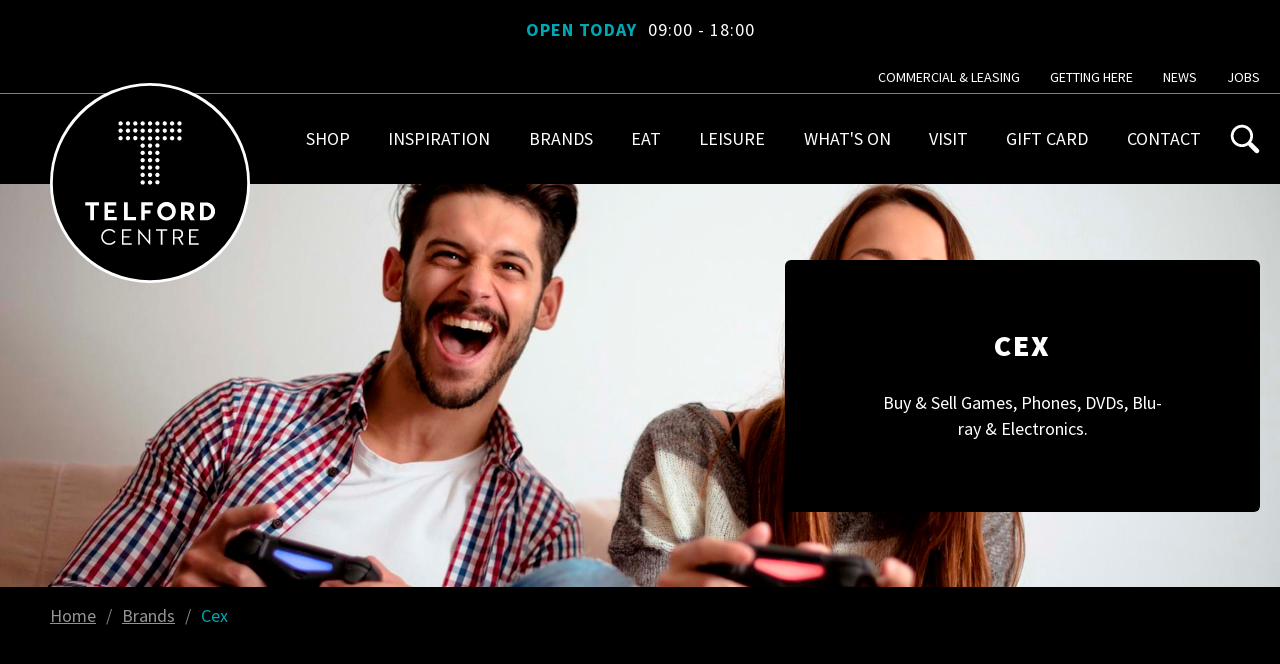

--- FILE ---
content_type: text/html; charset=utf-8
request_url: https://www.telfordcentre.com/brands/cex/
body_size: 16228
content:


<!DOCTYPE html>
<html lang="en">
<head>
    <meta charset="utf-8" />
    <meta http-equiv="content-type" content="text/html; charset=utf-8" />
    <meta name="viewport" content="width=device-width, initial-scale=1.0">
    <meta http-equiv="x-ua-compatible" content="ie=edge">

    <link href="/dist/css/styles.min.css?cdv=1305374548" type="text/css" rel="stylesheet"/>
    <script src="/dist/scripts/vendor/jquery.min.js?cdv=1305374548" type="text/javascript"></script><script src="/dist/scripts/vendor/jquery.validate.min.js?cdv=1305374548" type="text/javascript"></script><script src="/dist/scripts/vendor/jquery.validate.unobtrusive.min.js?cdv=1305374548" type="text/javascript"></script><script src="/dist/scripts/vendor/picturefill.min.js?cdv=1305374548" type="text/javascript"></script><script src="/dist/scripts/search-toggle.js?cdv=1305374548" type="text/javascript"></script><script src="https://cc.cdn.civiccomputing.com/9/cookieControl-9.x.min.js?cdv=1305374548" type="text/javascript"></script>
    <link href="https://fonts.googleapis.com/css?family=Source+Sans+Pro:400,700,900" rel="stylesheet">
    <meta property="og:title" content='Cex' />
    <meta property="og:description" content='' />
    <meta property="og:url" content='https://www.telfordcentre.com/brands/cex/' />
    <meta property="og:image" content='/media/1457/cex.png' />
    <meta property="og:site_name" content='Umbraco7' />

    <link href="/dist/images/favicons/favicon.ico" rel="icon" type="image/x-icon" />
<link rel="apple-touch-icon-precomposed" sizes="57x57" href="/dist/images/favicons/apple-touch-icon-57x57.png" />
<link rel="apple-touch-icon-precomposed" sizes="114x114" href="/dist/images/favicons/apple-touch-icon-114x114.png" />
<link rel="apple-touch-icon-precomposed" sizes="72x72" href="/dist/images/favicons/apple-touch-icon-72x72.png" />
<link rel="apple-touch-icon-precomposed" sizes="144x144" href="/dist/images/favicons/apple-touch-icon-144x144.png" />
<link rel="apple-touch-icon-precomposed" sizes="60x60" href="/dist/images/favicons/apple-touch-icon-60x60.png" />
<link rel="apple-touch-icon-precomposed" sizes="120x120" href="/dist/images/favicons/apple-touch-icon-120x120.png" />
<link rel="apple-touch-icon-precomposed" sizes="76x76" href="/dist/images/favicons/apple-touch-icon-76x76.png" />
<link rel="apple-touch-icon-precomposed" sizes="152x152" href="/dist/images/favicons/apple-touch-icon-152x152.png" />
<link rel="icon" type="image/png" href="/dist/images/favicons/favicon-196x196.png" sizes="196x196" />
<link rel="icon" type="image/png" href="/dist/images/favicons/favicon-96x96.png" sizes="96x96" />
<link rel="icon" type="image/png" href="/dist/images/favicons/favicon-32x32.png" sizes="32x32" />
<link rel="icon" type="image/png" href="/dist/images/favicons/favicon-16x16.png" sizes="16x16" />
<link rel="icon" type="image/png" href="/dist/images/favicons/favicon-128.png" sizes="128x128" />
<meta name="application-name" content="&nbsp;"/>
<meta name="msapplication-TileColor" content="#FFFFFF" />
<meta name="msapplication-TileImage" content="/dist/images/favicons/mstile-144x144.png" />
<meta name="msapplication-square70x70logo" content="/dist/images/favicons/mstile-70x70.png" />
<meta name="msapplication-square150x150logo" content="/dist/images/favicons/mstile-150x150.png" />
<meta name="msapplication-wide310x150logo" content="/dist/images/favicons/mstile-310x150.png" />
<meta name="msapplication-square310x310logo" content="/dist/images/favicons/mstile-310x310.png" />


        <title>Cex - Home</title>
    <meta name="description" content="" />

            <link rel="canonical" href="https://www.telfordcentre.com/brands/cex/" />


    

    <!-- Google Tag Manager -->
<script>(function(w,d,s,l,i){w[l]=w[l]||[];w[l].push({'gtm.start':
new Date().getTime(),event:'gtm.js'});var f=d.getElementsByTagName(s)[0],
j=d.createElement(s),dl=l!='dataLayer'?'&l='+l:'';j.async=true;j.src=
'https://www.googletagmanager.com/gtm.js?id='+i+dl;f.parentNode.insertBefore(j,f);
})(window,document,'script','dataLayer','GTM-PDKTCM5');</script>
<!-- End Google Tag Manager -->
    
</head>
<body>

    <!-- Google Tag Manager (noscript) -->
<noscript><iframe src="https://www.googletagmanager.com/ns.html?id=GTM-PDKTCM5"
height="0" width="0" style="display:none;visibility:hidden"></iframe></noscript>
<!-- End Google Tag Manager (noscript) -->
    

    <header class="header">
        <div class="row row--header">
            <aside class="content">
                

    <a class="header__opening-times" href="/visit/opening-hours/">
            Open today <span class="header__times">09:00 - 18:00</span>
    </a>

                <nav class="header-navigation">
    <ul class="header-navigation__list">
                <li class="header-navigation__item">
                    <a class="header-navigation__link" href="/commercial-leasing/">
                        Commercial &amp; Leasing
                    </a>                        
                </li>
                <li class="header-navigation__item">
                    <a class="header-navigation__link" href="/visit/getting-here/">
                        Getting Here
                    </a>                        
                </li>
                <li class="header-navigation__item">
                    <a class="header-navigation__link" href="/whats-on/news/">
                        News
                    </a>                        
                </li>
                <li class="header-navigation__item">
                    <a class="header-navigation__link" href="/jobs/">
                        Jobs
                    </a>                        
                </li>
    </ul>
</nav>
            </aside>
        </div>
        <div class="row">
            <div class="content">        
                        <div class="header-logo">
            <a href="/">
                <svg viewBox="0 0 100 100" version="1.1" xmlns="http://www.w3.org/2000/svg" xmlns:xlink="http://www.w3.org/1999/xlink" xml:space="preserve" xmlns:serif="http://www.serif.com/" style="fill-rule:evenodd;clip-rule:evenodd;stroke-miterlimit:10;">
    <g transform="matrix(0.939237,0,0,0.939237,-14.6477,-14.6665)">
        <g>
            <path d="M121,68.85C121,97.47 97.45,121.02 68.83,121.02C40.21,121.02 16.66,97.47 16.66,68.85C16.66,40.23 40.21,16.68 68.83,16.68C68.837,16.68 68.843,16.68 68.85,16.68C97.46,16.685 121,40.23 121,68.84C121,68.843 121,68.847 121,68.85" style="fill-rule:nonzero;stroke:white;stroke-width:0.82px;"/>
            <path d="M42.88,97.56C42.879,97.53 42.879,97.499 42.879,97.469C42.879,95.203 44.743,93.339 47.009,93.339C47.046,93.339 47.083,93.339 47.12,93.34C48.414,93.259 49.659,93.868 50.39,94.94L49.72,95.42C49.133,94.572 48.15,94.084 47.12,94.13C45.238,94.13 43.69,95.678 43.69,97.56C43.69,99.442 45.238,100.99 47.12,100.99C48.199,101.025 49.224,100.504 49.83,99.61L50.51,100.08C49.747,101.189 48.465,101.832 47.12,101.78C47.086,101.781 47.053,101.781 47.019,101.781C44.748,101.781 42.879,99.912 42.879,97.641C42.879,97.614 42.879,97.587 42.88,97.56" style="fill:white;fill-rule:nonzero;"/>
            <path d="M53.86,93.44L58.88,93.44L58.88,94.21L54.73,94.21L54.73,97.16L57.96,97.16L57.96,97.92L54.73,97.92L54.73,100.91L59.05,100.91L59.05,101.68L53.86,101.68L53.86,93.44Z" style="fill:white;fill-rule:nonzero;"/>
            <path d="M63.92,96C63.717,95.757 63.526,95.503 63.35,95.24C63.35,95.3 63.42,95.84 63.42,96.17L63.42,101.73L62.59,101.73L62.59,93.35L62.74,93.35L67.66,99.17C67.88,99.44 68.2,99.89 68.23,99.94C68.26,99.99 68.17,99.35 68.17,99L68.17,93.44L69,93.44L69,101.77L68.86,101.77L63.92,96Z" style="fill:white;fill-rule:nonzero;"/>
            <path d="M74.58,94.21L72.05,94.21L72.05,93.44L77.99,93.44L77.99,94.21L75.46,94.21L75.46,101.68L74.58,101.68L74.58,94.21Z" style="fill:white;fill-rule:nonzero;"/>
            <path d="M83.48,97.69C84.82,97.69 85.55,97.12 85.55,95.96C85.55,94.8 84.81,94.21 83.48,94.21L81.93,94.21L81.93,97.69L83.48,97.69ZM81.05,93.44L83.53,93.44C85.25,93.44 86.46,94.25 86.46,95.96C86.512,97.045 85.784,98.025 84.73,98.29L86.73,101.68L85.73,101.68L83.84,98.43L81.93,98.43L81.93,101.67L81.05,101.67L81.05,93.44Z" style="fill:white;fill-rule:nonzero;"/>
            <path d="M89.63,93.44L94.65,93.44L94.65,94.21L90.5,94.21L90.5,97.16L93.49,97.16L93.49,97.92L90.5,97.92L90.5,100.91L94.82,100.91L94.82,101.68L89.63,101.68L89.63,93.44Z" style="fill:white;fill-rule:nonzero;"/>
            <path d="M37.03,80.89L34.31,80.89L34.31,79.16L41.71,79.16L41.71,80.89L38.99,80.89L38.99,88.7L37.03,88.7L37.03,80.89Z" style="fill:white;fill-rule:nonzero;"/>
            <path d="M44.57,79.16L50.88,79.16L50.88,80.89L46.53,80.89L46.53,83.08L49.85,83.08L49.85,84.76L46.53,84.76L46.53,86.97L51.08,86.97L51.08,88.7L44.57,88.7L44.57,79.16Z" style="fill:white;fill-rule:nonzero;"/>
            <path d="M55.03,79.16L57,79.16L57,86.97L61.32,86.97L61.32,88.7L55.03,88.7L55.03,79.16Z" style="fill:white;fill-rule:nonzero;"/>
            <path d="M64.12,79.16L70.26,79.16L70.26,80.89L66.08,80.89L66.08,83.37L69.03,83.37L69.03,85.12L66.08,85.12L66.08,88.7L64.12,88.7L64.12,79.16Z" style="fill:white;fill-rule:nonzero;"/>
            <path d="M80.54,83.93C80.426,82.415 79.147,81.23 77.628,81.23C76.026,81.23 74.708,82.548 74.708,84.15C74.708,85.749 76.021,87.065 77.62,87.07C79.226,87.069 80.548,85.746 80.548,84.14C80.548,84.07 80.545,84 80.54,83.93M72.69,83.93C72.69,83.913 72.69,83.897 72.69,83.88C72.69,81.17 74.92,78.94 77.63,78.94C80.34,78.94 82.57,81.17 82.57,83.88C82.57,86.59 80.34,88.82 77.63,88.82C77.626,88.82 77.623,88.82 77.62,88.82C77.583,88.821 77.546,88.821 77.509,88.821C74.865,88.821 72.689,86.645 72.689,84.001C72.689,83.978 72.69,83.954 72.69,83.93" style="fill:white;fill-rule:nonzero;"/>
            <path d="M88.79,83.73C89.79,83.73 90.37,83.36 90.37,82.3C90.37,81.24 89.73,80.89 88.79,80.89L87.27,80.89L87.27,83.73L88.79,83.73ZM85.31,79.16L88.84,79.16C90.84,79.16 92.39,80.07 92.39,82.3C92.455,83.539 91.69,84.68 90.52,85.09L92.7,88.7L90.45,88.7L88.52,85.39L87.27,85.39L87.27,88.7L85.27,88.7L85.31,79.16Z" style="fill:white;fill-rule:nonzero;"/>
            <path d="M98.28,87C99.948,87 101.32,85.628 101.32,83.96C101.32,82.292 99.948,80.92 98.28,80.92L97.41,80.92L97.41,87L98.28,87ZM95.45,79.19L98.38,79.19C98.483,79.183 98.586,79.18 98.689,79.18C101.311,79.18 103.469,81.338 103.469,83.96C103.469,86.582 101.311,88.74 98.689,88.74C98.586,88.74 98.483,88.737 98.38,88.73L95.45,88.73L95.45,79.19Z" style="fill:white;fill-rule:nonzero;"/>
            <path d="M54.32,37.12C54.32,37.127 54.32,37.133 54.32,37.14C54.32,37.765 53.806,38.28 53.18,38.28C52.555,38.28 52.04,37.765 52.04,37.14C52.04,36.515 52.555,36 53.18,36C53.805,36 54.32,36.515 54.32,37.14" style="fill:white;fill-rule:nonzero;"/>
            <path d="M58.24,37.12C58.24,37.127 58.24,37.133 58.24,37.14C58.24,37.765 57.726,38.28 57.1,38.28C56.475,38.28 55.96,37.765 55.96,37.14C55.96,36.515 56.475,36 57.1,36C57.725,36 58.24,36.515 58.24,37.14" style="fill:white;fill-rule:nonzero;"/>
            <path d="M62.16,37.12C62.16,37.13 62.16,37.14 62.16,37.15C62.16,37.781 61.641,38.3 61.01,38.3C60.38,38.3 59.86,37.781 59.86,37.15C59.86,36.523 60.373,36.006 61,36C61.625,36 62.14,36.515 62.14,37.14" style="fill:white;fill-rule:nonzero;"/>
            <path d="M66.08,37.12C66.08,37.13 66.08,37.14 66.08,37.15C66.08,37.781 65.561,38.3 64.93,38.3C64.3,38.3 63.78,37.781 63.78,37.15C63.78,36.519 64.299,36 64.93,36C65.557,36 66.075,36.513 66.08,37.14" style="fill:white;fill-rule:nonzero;"/>
            <path d="M70,37.12C70,37.13 70,37.14 70,37.15C70,37.781 69.481,38.3 68.85,38.3C68.22,38.3 67.7,37.781 67.7,37.15C67.7,36.519 68.219,36 68.85,36C69.47,36 69.984,36.501 70,37.12" style="fill:white;fill-rule:nonzero;"/>
            <path d="M73.91,37.12C73.91,37.127 73.91,37.133 73.91,37.14C73.91,37.765 73.396,38.28 72.77,38.28C72.145,38.28 71.63,37.765 71.63,37.14C71.63,36.515 72.145,36 72.77,36C73.395,36 73.91,36.515 73.91,37.14" style="fill:white;fill-rule:nonzero;"/>
            <path d="M77.83,37.12C77.83,37.127 77.83,37.133 77.83,37.14C77.83,37.765 77.316,38.28 76.69,38.28C76.065,38.28 75.55,37.765 75.55,37.14C75.55,36.515 76.065,36 76.69,36C77.315,36 77.83,36.515 77.83,37.14" style="fill:white;fill-rule:nonzero;"/>
            <path d="M81.75,37.12C81.75,37.13 81.75,37.14 81.75,37.15C81.75,37.781 81.231,38.3 80.6,38.3C79.97,38.3 79.45,37.781 79.45,37.15C79.45,36.519 79.97,36 80.6,36C80.604,36 80.607,36 80.61,36C81.235,36 81.75,36.515 81.75,37.14" style="fill:white;fill-rule:nonzero;"/>
            <path d="M85.67,37.12C85.67,37.13 85.67,37.14 85.67,37.15C85.67,37.781 85.151,38.3 84.52,38.3C83.89,38.3 83.37,37.781 83.37,37.15C83.37,36.519 83.889,36 84.52,36C85.147,36 85.665,36.513 85.67,37.14" style="fill:white;fill-rule:nonzero;"/>
            <path d="M54.32,41C54.315,41.622 53.802,42.13 53.18,42.13C52.555,42.13 52.04,41.615 52.04,40.99C52.04,40.365 52.555,39.85 53.18,39.85C53.18,39.85 53.18,39.85 53.18,39.85C53.805,39.85 54.32,40.365 54.32,40.99C54.32,40.993 54.32,40.997 54.32,41" style="fill:white;fill-rule:nonzero;"/>
            <path d="M58.24,41C58.235,41.622 57.722,42.13 57.1,42.13C56.475,42.13 55.96,41.615 55.96,40.99C55.96,40.365 56.475,39.85 57.1,39.85C57.1,39.85 57.1,39.85 57.1,39.85C57.725,39.85 58.24,40.365 58.24,40.99C58.24,40.993 58.24,40.997 58.24,41" style="fill:white;fill-rule:nonzero;"/>
            <path d="M62.16,41C62.105,41.588 61.606,42.043 61.015,42.043C60.424,42.043 59.925,41.588 59.87,41C59.867,40.964 59.865,40.929 59.865,40.893C59.865,40.262 60.384,39.743 61.015,39.743C61.646,39.743 62.165,40.262 62.165,40.893C62.165,40.929 62.163,40.964 62.16,41" style="fill:white;fill-rule:nonzero;"/>
            <path d="M66.08,41C66.08,41.631 65.561,42.15 64.93,42.15C64.299,42.15 63.78,41.631 63.78,41C63.78,40.369 64.299,39.85 64.93,39.85C65.561,39.85 66.08,40.369 66.08,41" style="fill:white;fill-rule:nonzero;"/>
            <path d="M70,41C70,41.631 69.481,42.15 68.85,42.15C68.219,42.15 67.7,41.631 67.7,41C67.7,40.369 68.219,39.85 68.85,39.85C69.481,39.85 70,40.369 70,41" style="fill:white;fill-rule:nonzero;"/>
            <path d="M73.91,41C73.905,41.622 73.392,42.13 72.77,42.13C72.145,42.13 71.63,41.615 71.63,40.99C71.63,40.365 72.145,39.85 72.77,39.85C72.77,39.85 72.77,39.85 72.77,39.85C73.395,39.85 73.91,40.365 73.91,40.99C73.91,40.993 73.91,40.997 73.91,41" style="fill:white;fill-rule:nonzero;"/>
            <path d="M77.83,41C77.825,41.622 77.312,42.13 76.69,42.13C76.065,42.13 75.55,41.615 75.55,40.99C75.55,40.365 76.065,39.85 76.69,39.85C76.69,39.85 76.69,39.85 76.69,39.85C77.315,39.85 77.83,40.365 77.83,40.99C77.83,40.993 77.83,40.997 77.83,41" style="fill:white;fill-rule:nonzero;"/>
            <path d="M81.75,41C81.695,41.588 81.196,42.043 80.605,42.043C80.014,42.043 79.515,41.588 79.46,41C79.457,40.964 79.455,40.929 79.455,40.893C79.455,40.262 79.974,39.743 80.605,39.743C81.236,39.743 81.755,40.262 81.755,40.893C81.755,40.929 81.753,40.964 81.75,41" style="fill:white;fill-rule:nonzero;"/>
            <path d="M85.67,41C85.67,41.631 85.151,42.15 84.52,42.15C83.889,42.15 83.37,41.631 83.37,41C83.37,40.369 83.889,39.85 84.52,39.85C85.151,39.85 85.67,40.369 85.67,41" style="fill:white;fill-rule:nonzero;"/>
            <path d="M54.32,45C54.32,45.625 53.805,46.14 53.18,46.14C52.555,46.14 52.04,45.625 52.04,45C52.04,44.375 52.555,43.86 53.18,43.86C53.803,43.865 54.315,44.377 54.32,45" style="fill:white;fill-rule:nonzero;"/>
            <path d="M58.24,45C58.24,45.625 57.725,46.14 57.1,46.14C56.475,46.14 55.96,45.625 55.96,45C55.96,44.375 56.475,43.86 57.1,43.86C57.723,43.865 58.235,44.377 58.24,45" style="fill:white;fill-rule:nonzero;"/>
            <path d="M62.16,45C62.139,45.615 61.626,46.11 61.011,46.11C60.38,46.11 59.861,45.591 59.861,44.96C59.861,44.333 60.373,43.816 61,43.81C61.004,43.81 61.007,43.81 61.011,43.81C61.642,43.81 62.161,44.329 62.161,44.96C62.161,44.973 62.16,44.987 62.16,45" style="fill:white;fill-rule:nonzero;"/>
            <path d="M66.08,45C66.083,45.036 66.085,45.071 66.085,45.107C66.085,45.738 65.566,46.257 64.935,46.257C64.304,46.257 63.785,45.738 63.785,45.107C63.785,45.071 63.787,45.036 63.79,45C63.845,44.412 64.344,43.957 64.935,43.957C65.526,43.957 66.025,44.412 66.08,45" style="fill:white;fill-rule:nonzero;"/>
            <path d="M70,45C70.003,45.036 70.005,45.071 70.005,45.107C70.005,45.738 69.486,46.257 68.855,46.257C68.224,46.257 67.705,45.738 67.705,45.107C67.705,45.071 67.707,45.036 67.71,45C67.765,44.412 68.264,43.957 68.855,43.957C69.446,43.957 69.945,44.412 70,45" style="fill:white;fill-rule:nonzero;"/>
            <path d="M73.91,45C73.91,45.625 73.395,46.14 72.77,46.14C72.145,46.14 71.63,45.625 71.63,45C71.63,44.375 72.145,43.86 72.77,43.86C73.393,43.865 73.905,44.377 73.91,45" style="fill:white;fill-rule:nonzero;"/>
            <path d="M77.83,45C77.83,45.625 77.315,46.14 76.69,46.14C76.065,46.14 75.55,45.625 75.55,45C75.55,44.375 76.065,43.86 76.69,43.86C77.313,43.865 77.825,44.377 77.83,45" style="fill:white;fill-rule:nonzero;"/>
            <path d="M81.75,45C81.75,45.003 81.75,45.007 81.75,45.01C81.75,45.641 81.231,46.16 80.6,46.16C79.969,46.16 79.45,45.641 79.45,45.01C79.45,44.379 79.969,43.86 80.6,43.86C80.603,43.86 80.607,43.86 80.61,43.86C81.233,43.865 81.745,44.377 81.75,45" style="fill:white;fill-rule:nonzero;"/>
            <path d="M85.67,45C85.673,45.036 85.675,45.071 85.675,45.107C85.675,45.738 85.156,46.257 84.525,46.257C83.894,46.257 83.375,45.738 83.375,45.107C83.375,45.071 83.377,45.036 83.38,45C83.435,44.412 83.934,43.957 84.525,43.957C85.116,43.957 85.615,44.412 85.67,45" style="fill:white;fill-rule:nonzero;"/>
            <path d="M66.08,48.87C66.083,48.906 66.085,48.941 66.085,48.977C66.085,49.608 65.566,50.127 64.935,50.127C64.304,50.127 63.785,49.608 63.785,48.977C63.785,48.941 63.787,48.906 63.79,48.87C63.845,48.282 64.344,47.827 64.935,47.827C65.526,47.827 66.025,48.282 66.08,48.87" style="fill:white;fill-rule:nonzero;"/>
            <path d="M70,48.87C70.003,48.906 70.005,48.941 70.005,48.977C70.005,49.608 69.486,50.127 68.855,50.127C68.224,50.127 67.705,49.608 67.705,48.977C67.705,48.941 67.707,48.906 67.71,48.87C67.765,48.282 68.264,47.827 68.855,47.827C69.446,47.827 69.945,48.282 70,48.87" style="fill:white;fill-rule:nonzero;"/>
            <path d="M73.91,48.87C73.91,49.495 73.395,50.01 72.77,50.01C72.145,50.01 71.63,49.495 71.63,48.87C71.63,48.245 72.145,47.73 72.77,47.73C73.393,47.735 73.905,48.247 73.91,48.87" style="fill:white;fill-rule:nonzero;"/>
            <path d="M66.08,52.79C66.08,52.793 66.08,52.797 66.08,52.8C66.08,53.431 65.561,53.95 64.93,53.95C64.299,53.95 63.78,53.431 63.78,52.8C63.78,52.169 64.299,51.65 64.93,51.65C65.557,51.65 66.075,52.163 66.08,52.79" style="fill:white;fill-rule:nonzero;"/>
            <path d="M70,52.79C70,52.793 70,52.797 70,52.8C70,53.431 69.481,53.95 68.85,53.95C68.219,53.95 67.7,53.431 67.7,52.8C67.7,52.169 68.219,51.65 68.85,51.65C69.477,51.65 69.995,52.163 70,52.79" style="fill:white;fill-rule:nonzero;"/>
            <path d="M73.91,52.79C73.91,53.415 73.395,53.93 72.77,53.93C72.145,53.93 71.63,53.415 71.63,52.79C71.63,52.165 72.145,51.65 72.77,51.65C73.395,51.65 73.91,52.165 73.91,52.79" style="fill:white;fill-rule:nonzero;"/>
            <path d="M66.08,56.71C66.08,56.713 66.08,56.717 66.08,56.72C66.08,57.351 65.561,57.87 64.93,57.87C64.299,57.87 63.78,57.351 63.78,56.72C63.78,56.089 64.299,55.57 64.93,55.57C65.557,55.57 66.075,56.083 66.08,56.71" style="fill:white;fill-rule:nonzero;"/>
            <path d="M70,56.71C70,56.713 70,56.717 70,56.72C70,57.351 69.481,57.87 68.85,57.87C68.219,57.87 67.7,57.351 67.7,56.72C67.7,56.089 68.219,55.57 68.85,55.57C69.477,55.57 69.995,56.083 70,56.71" style="fill:white;fill-rule:nonzero;"/>
            <path d="M73.91,56.71C73.91,57.335 73.395,57.85 72.77,57.85C72.145,57.85 71.63,57.335 71.63,56.71C71.63,56.085 72.145,55.57 72.77,55.57C73.395,55.57 73.91,56.085 73.91,56.71" style="fill:white;fill-rule:nonzero;"/>
            <path d="M66.08,60.63C66.08,61.261 65.561,61.78 64.93,61.78C64.299,61.78 63.78,61.261 63.78,60.63C63.78,59.999 64.299,59.48 64.93,59.48C65.561,59.48 66.08,59.999 66.08,60.63" style="fill:white;fill-rule:nonzero;"/>
            <path d="M70,60.63C70,61.261 69.481,61.78 68.85,61.78C68.219,61.78 67.7,61.261 67.7,60.63C67.7,59.999 68.219,59.48 68.85,59.48C69.481,59.48 70,59.999 70,60.63" style="fill:white;fill-rule:nonzero;"/>
            <path d="M73.91,60.63C73.905,61.252 73.392,61.76 72.77,61.76C72.145,61.76 71.63,61.245 71.63,60.62C71.63,59.995 72.145,59.48 72.77,59.48C72.77,59.48 72.77,59.48 72.77,59.48C73.395,59.48 73.91,59.995 73.91,60.62C73.91,60.623 73.91,60.627 73.91,60.63" style="fill:white;fill-rule:nonzero;"/>
            <path d="M66.08,64.54C66.08,64.543 66.08,64.547 66.08,64.55C66.08,65.181 65.561,65.7 64.93,65.7C64.299,65.7 63.78,65.181 63.78,64.55C63.78,63.919 64.299,63.4 64.93,63.4C65.557,63.4 66.075,63.913 66.08,64.54" style="fill:white;fill-rule:nonzero;"/>
            <path d="M70,64.54C70,64.543 70,64.547 70,64.55C70,65.181 69.481,65.7 68.85,65.7C68.219,65.7 67.7,65.181 67.7,64.55C67.7,63.919 68.219,63.4 68.85,63.4C69.477,63.4 69.995,63.913 70,64.54" style="fill:white;fill-rule:nonzero;"/>
            <path d="M73.91,64.54C73.91,65.165 73.395,65.68 72.77,65.68C72.145,65.68 71.63,65.165 71.63,64.54C71.63,63.915 72.145,63.4 72.77,63.4C73.395,63.4 73.91,63.915 73.91,64.54" style="fill:white;fill-rule:nonzero;"/>
            <path d="M66.08,68.46C66.083,68.496 66.085,68.531 66.085,68.567C66.085,69.198 65.566,69.717 64.935,69.717C64.304,69.717 63.785,69.198 63.785,68.567C63.785,68.531 63.787,68.496 63.79,68.46C63.845,67.872 64.344,67.417 64.935,67.417C65.526,67.417 66.025,67.872 66.08,68.46" style="fill:white;fill-rule:nonzero;"/>
            <path d="M70,68.46C70.003,68.496 70.005,68.531 70.005,68.567C70.005,69.198 69.486,69.717 68.855,69.717C68.224,69.717 67.705,69.198 67.705,68.567C67.705,68.531 67.707,68.496 67.71,68.46C67.765,67.872 68.264,67.417 68.855,67.417C69.446,67.417 69.945,67.872 70,68.46" style="fill:white;fill-rule:nonzero;"/>
            <path d="M73.91,68.46C73.91,69.085 73.395,69.6 72.77,69.6C72.145,69.6 71.63,69.085 71.63,68.46C71.63,67.835 72.145,67.32 72.77,67.32C73.393,67.325 73.905,67.837 73.91,68.46" style="fill:white;fill-rule:nonzero;"/>
        </g>
    </g>
</svg>
            </a>
        </div>

            </div>
        </div>
        <div class="row row--navigation">            
            <div class="content content--navigation">        
                <nav class="main-navigation">

    <div class="main-navigation__hamburger">
        <span></span>
    </div>

    <div class="main-navigation__close">
        <span></span>
    </div>

    <ul class="main-navigation__list main-navigation__list">
                    <li class="main-navigation__item main-navigation__item--has-children">
                        <a class="main-navigation__link " href="/shop/">
                            Shop
                        </a>

                            <ul class="main-navigation__drop-list">

                                <li class="main-navigation__drop-item main-navigation__drop-item--desktop-down">
                                    <span class="main-navigation__drop-link">
                                        Main Menu
                                    </span>
                                </li>
                                <li class="main-navigation__drop-item main-navigation__drop-item--desktop-down">
                                    <a class="main-navigation__drop-link" href="/shop/">
                                        View Shop
                                    </a>
                                </li>

                                    <li class="main-navigation__drop-item">
                                        <a class="main-navigation__drop-link main-navigation__drop-link" href="/shop/womenswear/">
                                            Womenswear
                                        </a>
                                    </li>
                                    <li class="main-navigation__drop-item">
                                        <a class="main-navigation__drop-link main-navigation__drop-link" href="/shop/menswear/">
                                            Menswear
                                        </a>
                                    </li>
                                    <li class="main-navigation__drop-item">
                                        <a class="main-navigation__drop-link main-navigation__drop-link" href="/shop/kidswear/">
                                            Kidswear
                                        </a>
                                    </li>
                                    <li class="main-navigation__drop-item">
                                        <a class="main-navigation__drop-link main-navigation__drop-link" href="/shop/telford-collection/">
                                            Telford Collection
                                        </a>
                                    </li>
                                    <li class="main-navigation__drop-item">
                                        <a class="main-navigation__drop-link main-navigation__drop-link" href="/shop/health-beauty/">
                                            Health &amp; Beauty
                                        </a>
                                    </li>
                                    <li class="main-navigation__drop-item">
                                        <a class="main-navigation__drop-link main-navigation__drop-link" href="/shop/homeware/">
                                            Homeware
                                        </a>
                                    </li>
                                    <li class="main-navigation__drop-item">
                                        <a class="main-navigation__drop-link main-navigation__drop-link" href="/shop/gifts/">
                                            Gifts
                                        </a>
                                    </li>
                                    <li class="main-navigation__drop-item">
                                        <a class="main-navigation__drop-link main-navigation__drop-link" href="/shop/gaming-technology/">
                                            Gaming &amp; Technology
                                        </a>
                                    </li>
                                    <li class="main-navigation__drop-item">
                                        <a class="main-navigation__drop-link main-navigation__drop-link" href="/shop/sports-fitness/">
                                            Sports &amp; Fitness
                                        </a>
                                    </li>

                            </ul>
                    </li>
                    <li class="main-navigation__item">
                        <a class="main-navigation__link " href="/inspiration/">
                            Inspiration
                        </a>

                    </li>
                    <li class="main-navigation__item">
                        <a class="main-navigation__link " href="/brands/">
                            Brands
                        </a>

                    </li>
                    <li class="main-navigation__item">
                        <a class="main-navigation__link " href="/eat/">
                            Eat
                        </a>

                    </li>
                    <li class="main-navigation__item">
                        <a class="main-navigation__link " href="/leisure/">
                            Leisure
                        </a>

                    </li>
                    <li class="main-navigation__item main-navigation__item--has-children">
                        <a class="main-navigation__link " href="/whats-on/">
                            What&#39;s On
                        </a>

                            <ul class="main-navigation__drop-list">

                                <li class="main-navigation__drop-item main-navigation__drop-item--desktop-down">
                                    <span class="main-navigation__drop-link">
                                        Main Menu
                                    </span>
                                </li>
                                <li class="main-navigation__drop-item main-navigation__drop-item--desktop-down">
                                    <a class="main-navigation__drop-link" href="/whats-on/">
                                        View What&#39;s On
                                    </a>
                                </li>

                                    <li class="main-navigation__drop-item">
                                        <a class="main-navigation__drop-link main-navigation__drop-link" href="/whats-on/telford-centre-plus/">
                                            Telford Centre Plus
                                        </a>
                                    </li>
                                    <li class="main-navigation__drop-item">
                                        <a class="main-navigation__drop-link main-navigation__drop-link" href="/whats-on/events/">
                                            Events
                                        </a>
                                    </li>
                                    <li class="main-navigation__drop-item">
                                        <a class="main-navigation__drop-link main-navigation__drop-link" href="/whats-on/competitions/">
                                            Competitions
                                        </a>
                                    </li>
                                    <li class="main-navigation__drop-item">
                                        <a class="main-navigation__drop-link main-navigation__drop-link" href="/whats-on/news/">
                                            News
                                        </a>
                                    </li>
                                    <li class="main-navigation__drop-item">
                                        <a class="main-navigation__drop-link main-navigation__drop-link" href="/whats-on/offers/">
                                            Offers
                                        </a>
                                    </li>

                            </ul>
                    </li>
                    <li class="main-navigation__item main-navigation__item--has-children">
                        <a class="main-navigation__link " href="/visit/">
                            Visit
                        </a>

                            <ul class="main-navigation__drop-list">

                                <li class="main-navigation__drop-item main-navigation__drop-item--desktop-down">
                                    <span class="main-navigation__drop-link">
                                        Main Menu
                                    </span>
                                </li>
                                <li class="main-navigation__drop-item main-navigation__drop-item--desktop-down">
                                    <a class="main-navigation__drop-link" href="/visit/">
                                        View Visit
                                    </a>
                                </li>

                                    <li class="main-navigation__drop-item">
                                        <a class="main-navigation__drop-link main-navigation__drop-link" href="/visit/opening-hours/">
                                            Opening Hours
                                        </a>
                                    </li>
                                    <li class="main-navigation__drop-item">
                                        <a class="main-navigation__drop-link main-navigation__drop-link" href="/visit/centre-facilities/">
                                            Centre Facilities
                                        </a>
                                    </li>
                                    <li class="main-navigation__drop-item">
                                        <a class="main-navigation__drop-link main-navigation__drop-link" href="/visit/getting-here/">
                                            Getting Here
                                        </a>
                                    </li>
                                    <li class="main-navigation__drop-item">
                                        <a class="main-navigation__drop-link main-navigation__drop-link" href="/visit/parking/">
                                            Parking
                                        </a>
                                    </li>
                                    <li class="main-navigation__drop-item">
                                        <a class="main-navigation__drop-link main-navigation__drop-link" href="/visit/centre-map/">
                                            Centre Map
                                        </a>
                                    </li>
                                    <li class="main-navigation__drop-item">
                                        <a class="main-navigation__drop-link main-navigation__drop-link" href="/visit/shopmobility/">
                                            Shopmobility
                                        </a>
                                    </li>
                                    <li class="main-navigation__drop-item">
                                        <a class="main-navigation__drop-link main-navigation__drop-link" href="/visit/family-friendly/">
                                            Family Friendly
                                        </a>
                                    </li>
                                    <li class="main-navigation__drop-item">
                                        <a class="main-navigation__drop-link main-navigation__drop-link" href="/visit/the-retreat/">
                                            The Retreat
                                        </a>
                                    </li>
                                    <li class="main-navigation__drop-item">
                                        <a class="main-navigation__drop-link main-navigation__drop-link" href="/visit/accessiblity/">
                                            Accessiblity
                                        </a>
                                    </li>

                            </ul>
                    </li>
                    <li class="main-navigation__item">
                        <a class="main-navigation__link " href="/gift-card/">
                            Gift Card
                        </a>

                    </li>
                    <li class="main-navigation__item">
                        <a class="main-navigation__link " href="/contact-us/">
                            Contact
                        </a>

                    </li>
    </ul>

</nav>


                        <div class="header-search__toggle">
            <svg viewBox="0 0 20 20">
                <g id="GzB2Kv" transform="matrix(0.628647,0,0,0.628647,-31.6886,-33.1271)">
                    <path d="M72.75,72.09C73.334,72.238 73.861,72.559 74.26,73.01L80.64,79.4C81.142,79.871 81.427,80.528 81.427,81.216C81.427,82.582 80.303,83.706 78.937,83.706C78.422,83.706 77.92,83.547 77.5,83.25C76.77,82.63 76.11,81.93 75.43,81.25L70.69,76.52C70.258,76.13 69.949,75.623 69.8,75.06C66.433,77.396 62.082,77.817 58.33,76.17C55.834,75.146 53.789,73.257 52.57,70.85C51.672,69.149 51.203,67.254 51.203,65.33C51.203,58.84 56.543,53.5 63.033,53.5C65.583,53.5 68.066,54.324 70.11,55.85C72.599,57.655 74.258,60.389 74.71,63.43C75.216,66.461 74.512,69.573 72.75,72.09ZM63,74.17C63.007,74.17 63.013,74.17 63.02,74.17C67.869,74.17 71.86,70.18 71.86,65.33C71.86,60.481 67.869,56.49 63.02,56.49C58.174,56.49 54.185,60.474 54.18,65.32C54.18,65.33 54.18,65.34 54.18,65.35C54.18,70.189 58.161,74.17 63,74.17C63,74.17 63,74.17 63,74.17Z" style="fill:white;fill-rule:nonzero;"/>
                </g>
            </svg>
            <label>Search</label>
        </div>
        <div id="header-search" class="header-search">
            <div class="content content--header-search">
                <form class="header-search__box" action="/search/" method="get">
                    <svg viewBox="0 0 19 20">
                        <path fill="#6D6E71" d="M8.1,16.3C3.6,16.3,0,12.7,0,8.2C0,3.7,3.6,0,8.1,0c4.5,0,8.1,3.7,8.1,8.2C16.3,12.7,12.6,16.3,8.1,16.3z
	                         M8.1,1.5c-3.7,0-6.6,3-6.6,6.6c0,3.7,3,6.6,6.6,6.6c3.6,0,6.6-3,6.6-6.6C14.7,4.5,11.8,1.5,8.1,1.5z" />
                        <path fill="#6D6E71" d="M17.9,20l-5.4-5.4l1.1-1.1l5.4,5.4L17.9,20z" />
                    </svg>
                    <input type="text" id="keywords-header" class="header-search__input" name="keywords" placeholder="Search" />
                    <button type="submit" title="Search" class="header-search__button">Search</button>
                </form>

                <div class="header-search__close">
                    <svg xmlns="http://www.w3.org/2000/svg" width="28" height="28" viewBox="0 0 28 28">
                        <path d="M3.071,0.81L27.983,24.99l-2.9,2.821L0.169,3.631Zm-3.084,24.1L24.7,0.917l2.878,2.8L2.868,27.7Z" />
                    </svg>
                </div>
            </div>
        </div>
        <div class="header-search__underlay"></div>

            </div>
        </div>
    </header>

    <main>
        

        <div class="row">
            <div class="content content--page-banner">
                <div class="carousel__item">
                    <div class="carousel__image">
                        <picture>                                                                                                
                            <source srcset="/media/1127/istock-609087206_850x1920.jpg?center=0.32038834951456313,0.36559139784946237&amp;mode=crop&amp;width=1920&amp;height=605&amp;rnd=132143381820000000" media="(min-width:1025px)"> 
                            <source srcset="/media/1127/istock-609087206_850x1920.jpg?center=0.32038834951456313,0.36559139784946237&amp;mode=crop&amp;width=1024&amp;height=512&amp;rnd=132143381820000000" media="(min-width:751px)"> 
                            <source srcset="/media/1127/istock-609087206_850x1920.jpg?center=0.32038834951456313,0.36559139784946237&amp;mode=crop&amp;width=750&amp;height=308&amp;rnd=132143381820000000" media="(min-width:541px)"> 
                            <source srcset="/media/1127/istock-609087206_850x1920.jpg?center=0.32038834951456313,0.36559139784946237&amp;mode=crop&amp;width=540&amp;height=308&amp;rnd=132143381820000000" media="(min-width:321px)"> 
                            <img src="/media/1127/istock-609087206_850x1920.jpg?center=0.32038834951456313,0.36559139784946237&amp;mode=crop&amp;width=320&amp;height=160&amp;rnd=132143381820000000"> 
                        </picture>
                    </div>

                        <div class="carousel__panel">
                                <h1 class="carousel__heading">Cex</h1>
                            
                                <div class="carousel__text">
                                    Buy & Sell Games, Phones, DVDs, Blu-ray & Electronics.
                                </div>
                        </div>
                    
                </div>
            </div>
        </div>


        <section class="row row--breadcrumbs">
            <nav class="content" itemscope itemtype="http://data-vocabulary.org/Breadcrumb">
                <ol class="breadcrumbs">
                                    <li class="breadcrumb">
                                        <a class="breadcrumb__link" href="/" itemprop="url">Home</a>
                                    </li>
                                    <li class="breadcrumb__spacer">
                                        /
                                    </li>
                                    <li class="breadcrumb" itemprop="child" itemscope itemtype="http://data-vocabulary.org/Breadcrumb">
                                            <a class="breadcrumb__link" href="/brands/" itemprop="url" title="title">Brands</a>
                                    </li>
                                    <li class="breadcrumb__spacer">
                                        /
                                    </li>
                                    <li class="breadcrumb" itemprop="child" itemscope itemtype="http://data-vocabulary.org/Breadcrumb">
                                            <span class="breadcrumb__link breadcrumb__link--active" itemprop="title">Cex</span>
                                    </li>

                </ol>
            </nav>            
        </section>

<article class="store">
    <div class="content content--store">
        <section class="store__column">            
            <p><span>CeX is the UK’s biggest second-hand electronics and entertainment specialist. You can buy, sell and exchange your games, phones, consoles, laptops, tablets, computers, electronics &amp; gadgets for cash. </span></p>
<p><span>At CeX you can get cash fast for your old phones, games, consoles, laptops, tablets, computers, technology, DVDs, Blu-rays &amp; gadgets, or get more with a CeX voucher and upgrade your old phones, consoles and laptops for less.</span></p>
<p><span>It’s not just cash you can save at CeX. By choosing to shop with CeX, you’re saving the planet too. In the past 30 years, we’ve managed to stop over 300 million tech products going straight to landfill. The CeX ethos is to save the planet and your wallet. So why not join the CeX community and help us keep saving?</span></p>

                <div class="rollover-image">
                    <img src="/media/3966/hr-tel-master-map_3d_magazine_1125.jpg" alt="" title="" />
                </div>
        </section>

        <aside class="store__column">            
            <div class="store__opening-hours">
                <h3 class="store__subheading">Store Opening Hours</h3>
    <div class="opening-hours-table" js-centre-opening-hours></div>

        <a href="/visit/opening-hours/" class="button button--black">Centre Opening Hours</a>




<script type="text/x-handlebars-template" js-opening-hours-template data-storeid="1794">
    {{#each OpeningHours }}    
        {{#ifNotFirst @index}}
            <h3 class="opening-hours__subheading">{{Title}}</h3>
        {{/ifNotFirst}}
        <table class="data-table">        
        {{#each WeekDayHours }}            
            <tr class="data-table__row{{isToday Today}}">
                <td class="data-table__cell data-table__cell-dow">{{DayName}}</td>
                {{#if Closed}}
                    <td class="data-table__cell data-table__open-close">Closed</td>
                {{else}}
                    <td class="data-table__cell data-table__open-close">{{OpeningHours}} - {{ClosingHours}}</td>            
                {{/if}}
            </tr>                             
        {{/each}}
        </table>
    {{/each}}
</script>            </div>
            


                <div class="store__information">
                    <h3 class="store__subheading">Store information</h3>
                
                        <div class="store__information-row">
                            <span class="store__information-icon">
                                <svg viewBox="0 0 20 20" version="1.1" xmlns="http://www.w3.org/2000/svg" xmlns:xlink="http://www.w3.org/1999/xlink" xml:space="preserve" xmlns:serif="http://www.serif.com/" style="fill-rule:evenodd;clip-rule:evenodd;stroke-linejoin:round;stroke-miterlimit:1.41421;">
    <g transform="matrix(0.865426,0,0,0.865426,-50.4391,-50.4543)">
        <g id="KTaKWw">
            <g>
                <path d="M69.72,81.41C69.573,81.299 69.438,81.172 69.32,81.03C66.824,77.458 64.677,73.654 62.91,69.67C62.235,68.261 61.952,66.696 62.09,65.14C62.547,61.678 65.257,58.915 68.71,58.39C68.85,58.39 68.98,58.33 69.11,58.3L70.65,58.3C71.446,58.488 72.231,58.722 73,59C76.109,60.31 77.981,63.552 77.56,66.9C77.341,68.164 76.951,69.392 76.4,70.55C74.7,74.191 72.693,77.68 70.4,80.98C70.276,81.135 70.139,81.279 69.99,81.41L69.72,81.41ZM69.83,79.75L70.04,79.49C71.929,76.692 73.601,73.754 75.04,70.7C75.687,69.44 76.148,68.092 76.41,66.7C76.99,62.42 72.89,58.78 68.62,59.57C65.477,60.127 63.164,62.886 63.164,66.078C63.164,66.904 63.319,67.722 63.62,68.49C64.694,71.118 65.981,73.653 67.47,76.07C68.28,77.29 69.05,78.5 69.83,79.75Z" style="fill:rgb(128,128,128);fill-rule:nonzero;"/>
                <path d="M69.91,61.75C69.952,61.749 69.994,61.748 70.036,61.748C72.417,61.748 74.376,63.707 74.376,66.088C74.376,68.469 72.417,70.428 70.036,70.428C69.947,70.428 69.859,70.425 69.77,70.42C67.494,70.28 65.696,68.369 65.696,66.088C65.696,63.755 67.578,61.818 69.91,61.75ZM73,66.08C73,66.073 73,66.067 73,66.06C73,64.332 71.578,62.91 69.85,62.91C69.85,62.91 69.85,62.91 69.85,62.91C69.84,62.91 69.83,62.91 69.82,62.91C68.076,62.91 66.64,64.345 66.64,66.09C66.64,67.834 68.076,69.27 69.82,69.27C71.565,69.27 73,67.834 73,66.09C73,66.087 73,66.083 73,66.08Z" style="fill:rgb(128,128,128);fill-rule:nonzero;"/>
            </g>
        </g>
    </g>
</svg>
                            </span>
                            <label class="store__information-label">                        
                                144 New Street
                            </label>
                        </div>
                                            <div class="store__information-row">
                            <span class="store__information-icon">
                                <svg viewBox="0 0 20 20" version="1.1" xmlns="http://www.w3.org/2000/svg" xmlns:xlink="http://www.w3.org/1999/xlink" xml:space="preserve" xmlns:serif="http://www.serif.com/" style="fill-rule:evenodd;clip-rule:evenodd;stroke-linejoin:round;stroke-miterlimit:1.41421;">
    <g transform="matrix(1,0,0,1,-59.8168,-59.8356)">
        <path d="M61,66C61.004,65.189 61.167,64.388 61.48,63.64C61.798,62.876 62.283,62.192 62.9,61.64C63.27,61.31 63.66,60.99 64.04,60.64C64.232,60.486 64.458,60.379 64.7,60.33C64.969,60.294 65.243,60.347 65.48,60.48C65.772,60.66 66.029,60.89 66.24,61.16C66.534,61.536 66.804,61.931 67.05,62.34C67.286,62.693 67.5,63.06 67.69,63.44C67.859,63.795 67.964,64.178 68,64.57C68.068,65.069 67.906,65.573 67.56,65.94C67.36,66.16 67.12,66.34 66.9,66.55C66.683,66.743 66.453,66.92 66.21,67.08C65.922,67.27 65.713,67.558 65.62,67.89C65.545,68.175 65.545,68.475 65.62,68.76C65.719,69.145 65.871,69.515 66.07,69.86C66.43,70.468 66.841,71.043 67.3,71.58C67.725,72.096 68.179,72.587 68.66,73.05C69.062,73.435 69.508,73.771 69.99,74.05C70.277,74.219 70.592,74.334 70.92,74.39C71.33,74.449 71.745,74.32 72.05,74.04C72.11,73.98 72.18,73.92 72.23,73.86C72.488,73.577 72.769,73.316 73.07,73.08C73.233,72.933 73.407,72.8 73.59,72.68C74.03,72.415 74.568,72.364 75.05,72.54C75.456,72.677 75.835,72.883 76.17,73.15C76.58,73.48 76.98,73.82 77.38,74.15C77.664,74.384 77.926,74.646 78.16,74.93C78.333,75.135 78.468,75.368 78.56,75.62C78.711,76.013 78.626,76.46 78.34,76.77C78.203,76.932 78.052,77.083 77.89,77.22L77.16,77.88C76.71,78.292 76.197,78.63 75.64,78.88C75.113,79.099 74.557,79.241 73.99,79.3C73.466,79.37 72.934,79.37 72.41,79.3C71.438,79.154 70.5,78.836 69.64,78.36C68.846,77.933 68.098,77.423 67.41,76.84C66.648,76.202 65.933,75.51 65.27,74.77C64.668,74.113 64.101,73.426 63.57,72.71C62.964,71.857 62.438,70.95 62,70C61.645,69.274 61.376,68.509 61.2,67.72C61.068,67.156 61.001,66.579 61,66Z" style="fill:rgb(128,128,128);fill-rule:nonzero;"/>
    </g>
</svg>
                            </span>
                            <label class="store__information-label">                        
                                03301235986
                            </label>
                        </div>
                                            <div class="store__information-row">
                            <span class="store__information-icon">
                                &nbsp;
                            </span>
                            <label class="store__information-label">                        
                                <a href="https://uk.webuy.com">https://uk.webuy.com</a>
                            </label>
                        </div>
                                            <div class="store__information-row mtb-40">
                            <span class="store__information-icon">
                                <svg xmlns="http://www.w3.org/2000/svg" viewBox="0 0 27.95 27.95"><defs><style>.cls-1{fill:#FFFFFF;}</style></defs><title>Asset 1</title><g id="Layer_2" data-name="Layer 2"><g id="Layer_1-2" data-name="Layer 1"><path class="cls-1" d="M14,3A11,11,0,1,1,3,14,11,11,0,0,1,14,3m0-3A14,14,0,1,0,28,14,14,14,0,0,0,14,0Z"/><path class="cls-1" d="M9.51,7.11h4.72c3,0,5.45,1.08,5.45,4.42s-2.46,4.65-5.37,4.65H12.62v4.66H9.51Zm4.62,6.61c1.71,0,2.51-.76,2.51-2.19s-.92-1.95-2.59-1.95H12.62v4.14Z"/></g></g></svg>
                            </span>
                            <label class="store__information-label">                        
                                Short Stay 1
                            </label>
                        </div>
                                                                <div class="store__information-row">
                            <span class="store__information-icon">
                                <svg viewBox="0 0 20 20" version="1.1" xmlns="http://www.w3.org/2000/svg" xmlns:xlink="http://www.w3.org/1999/xlink" xml:space="preserve" xmlns:serif="http://www.serif.com/" style="fill-rule:evenodd;clip-rule:evenodd;stroke-linejoin:round;stroke-miterlimit:1.41421;">
    <g transform="matrix(0.638567,0,0,0.638567,-34.5848,-34.5688)">
        <path id="l4bE2L" d="M69.89,59.28L82.89,59.28C84.78,59.28 85.49,60 85.48,61.86C85.48,67.193 85.463,72.527 85.43,77.86C85.43,79.63 84.67,80.39 82.87,80.39C74.15,80.39 65.433,80.36 56.72,80.3C54.92,80.3 54.16,79.53 54.16,77.76C54.16,72.427 54.177,67.093 54.21,61.76C54.21,59.91 54.96,59.2 56.84,59.2L69.89,59.28ZM55.37,67.53C55.37,71.15 55.37,74.68 55.37,78.21C55.37,79.05 55.97,79.26 56.7,79.27L83,79.35C83.88,79.35 84.3,78.97 84.29,78.05L84.29,67.62L55.37,67.53ZM55.37,62.76L84.27,62.85C84.52,60.64 84.37,60.46 82.27,60.45L67.27,60.4L56.68,60.4C55.61,60.4 55.35,60.68 55.32,61.71C55.37,62 55.38,62.33 55.38,62.76L55.37,62.76Z" style="fill:rgb(51,189,184);fill-rule:nonzero;"/>
    </g>
</svg>
                            </span>
                            <label class="store__information-label">                        
                                Gift Card accepted
                            </label>
                        </div>                    
                
            </div>
        </aside>
    </div>

</article>


    </main>

    
<div class="row row--newsletter-signup">
    <div class="content content--centred">
        <h2 class="content__title">Let’s keep in touch</h2>
        <p class="content__summary mb-30">Don’t miss out on great events and in-store only deals.
<br />
I wish to receive the Telford Centre newsletter, please add me to the mailing list. Telford Centre will not share or pass your personal details on to any third party.</p>
    
        <form class="form__newsletter-signup">
            <input type="email" class="form__text-input form__text-input--newsletter-signup" placeholder="Type Your Email Here" /><button class="button button--black button--sign-up">Sign Up</button>
            <p class="form__note form__note--error">We could not complete your request. Please try later.</p>
            <p class="form__note">By clicking SIGN UP you are accepting <a href="/privacy-cookies/">our Privacy Policy</a></p>
        </form>
        <div class="form__newsletter-signup-complete">
            <p class="form__note">Thank you. Your sign up has been successful.</p>
        </div>        
    </div>
</div>

    <footer class="footer">        
        <div class="content content--double-panel">
            <div class="content__panel">
                 <div class="social-icons">

    <a href="https://www.facebook.com/TelfordShoppingCentre/" class="social-icon social-icon--facebook" title="Facebook">Facebook</a>
    <a href="https://www.instagram.com/telfordcentre/" class="social-icon social-icon--instagram" title="Instagram">Instagram</a>
    <a href="https://twitter.com/telfordcentre" class="social-icon social-icon--x" title="X">X</a>
    
    
     
</div>


                        <div class="footer-text">
            <p><a data-udi="umb://document/3fe5586ccafa42b7bd3f4671065ea60e" href="/privacy-cookies/" title="Privacy &amp; Cookies">Privacy &amp; Cookies </a><a data-udi="umb://document/35b516f8414a4206a2d1155619f0f5ff" href="/legals/" title="Legals">Legals</a><br /><br /></p>
<p>© Telford Centre 2026</p>
        </div>

                        
            </div>
            <div class="content__panel content--double-panel">
                <div class="content__panel">
    
<div class="footer-contact">
    



    </div></div>
                <div class="content__panel">        <div class="footer-links">
            <h3 class="footer-links__title">Useful Links</h3>
            <ul class="footer-links__list">
                    <li class="footer-links__item">
                        <a href="/contact-us/" class="footer-links__link">
                            Contact
                        </a>
                    </li>
                    <li class="footer-links__item">
                        <a href="/about-us/" class="footer-links__link">
                            About Us
                        </a>
                    </li>
                    <li class="footer-links__item">
                        <a href="/whats-on/news/" class="footer-links__link">
                            News
                        </a>
                    </li>
                    <li class="footer-links__item">
                        <a href="/jobs/" class="footer-links__link">
                            Jobs
                        </a>
                    </li>
                    <li class="footer-links__item">
                        <a href="/commercial-leasing/" class="footer-links__link">
                            Commercial &amp; Leasing
                        </a>
                    </li>
                    <li class="footer-links__item">
                        <a href="/gift-card/" class="footer-links__link">
                            Gift Card
                        </a>
                    </li>
            </ul>
        </div>

</div>
            </div>
        </div>        
    </footer>
   
    <!-- Depricated -->
<!-- <script type="text/javascript" src="//s7.addthis.com/js/300/addthis_widget.js#pubid=ra-60d0ab463a88f1f5"></script> -->
    
    
    <script src="/dist/scripts/vendor/jquery-ui.min.js?cdv=1305374548" type="text/javascript"></script><script src="/dist/scripts/vendor/handlebars-v4.0.10.min.js?cdv=1305374548" type="text/javascript"></script><script src="/dist/scripts/opening-hours-store.js?cdv=1305374548" type="text/javascript"></script>
    <script src="/dist/scripts/scripts.js"></script>   
    <!-- COOKIE BAR -->  	
	

<style type="text/css">
	  #ccc #ccc-info{
	    display: none;
	  }
	</style> 
    <script>
        var CivicCookieBarOptions = {
            isGoogleAnalyticsKey: 0,
            cookiePolicyUrl: decodeHtml("&lt;p&gt;For more detailed information on the cookies we use, see &lt;a href=&quot;/privacy-cookies/&quot;&gt;our cookie information page&lt;/a&gt;.&lt;/p&gt;"),
            gatCookie: "_gat_",
            gaDisabled: "ga-disable-",
            branding: {
                toggleText: "#dadada",
                toggleColor: "#dadada",
                alertBackground: "#dadada",
                closeText: "#dadada"
            }
        }
        function decodeHtml(html) {
            var txt = document.createElement("textarea");
            txt.innerHTML = html;
            return txt.value;
        }
    </script>
    <script src="/dist/scripts/civic-cookiebar.js"></script>


</body>
</html>

--- FILE ---
content_type: text/css
request_url: https://www.telfordcentre.com/dist/css/styles.min.css?cdv=1305374548
body_size: 24255
content:
.clear,*,*:before,*:after{box-sizing:border-box;padding:0;margin:0;}.clear:after,.row:after{content:"";display:table;clear:both;}.row{width:100%;}html{overflow-x:hidden;}body{background-color:#000;color:#fff;font-family:"Source Sans Pro",sans-serif;font-size:18px;line-height:1.4444444444;margin:0 auto;overflow:hidden;-webkit-text-size-adjust:none;}main>.row:first-child .featured-pages{padding-top:0;}h1,h2,h3,h4,h5,h6{font-family:"Source Sans Pro",sans-serif;font-weight:900;letter-spacing:1.96px;text-transform:uppercase;}h1{font-size:56px;}@media screen and (max-width:1366px){h1{font-size:42px;}}@media screen and (max-width:750px){h1{font-size:30px;}}@media screen and (max-width:540px){h1{font-size:22px;}}h2{font-size:70px;line-height:1.25;}h3{font-size:42px;line-height:1.2;}@media screen and (max-width:1366px){h3{font-size:34px;}}@media screen and (max-width:750px){h3{font-size:28px;}}@media screen and (max-width:540px){h3{font-size:20px;}}h4{font-size:34px;line-height:1.3;}@media screen and (max-width:1366px){h4{font-size:30px;}}@media screen and (max-width:750px){h4{font-size:24px;}}@media screen and (max-width:540px){h4{font-size:20px;}}h5{font-size:28px;line-height:1.4;}@media screen and (max-width:1366px){h5{font-size:26px;}}@media screen and (max-width:750px){h5{font-size:22px;}}@media screen and (max-width:540px){h5{font-size:18px;}}h6{font-size:14px;}ol,ul,p{color:#fff;font-family:"Source Sans Pro",sans-serif;font-size:16px;font-weight:500;margin:0 0 30px;}a{text-decoration:none;color:#00a7b5;}ol,ul{margin-left:30px;color:#fff;}.row--bg-white ol,.row--bg-white ul{color:#000;}a:hover,a:active,a.nice-select.open{text-decoration:underline;}img{height:auto;max-width:100%;}picture{display:block;line-height:0;width:100%;}.intro{font-size:20px;}@media all and (max-width:750px){.intro{font-size:40px;line-height:1.25;}}@media all and (max-width:540px){.intro{font-size:30px;line-height:1.25;}}table:not(.data-table):not(.ui-datepicker-calendar){width:100%;}table:not(.data-table):not(.ui-datepicker-calendar) thead th{padding-bottom:10px;}table:not(.data-table):not(.ui-datepicker-calendar) thead th:first-child{text-align:left;}table:not(.data-table):not(.ui-datepicker-calendar) td{text-align:center;vertical-align:top;}table:not(.data-table):not(.ui-datepicker-calendar) td:first-child{width:100px;text-align:left;}table:not(.data-table):not(.ui-datepicker-calendar) td:last-child{width:350px;text-align:left;}.data-table{border-collapse:collapse;margin-bottom:35px;width:100%;}.data-table .data-table__cell{font-size:20px;color:#fff;padding:6px 0 7px;letter-spacing:.5px;line-height:1;}.data-table .data-table__cell:first-child{padding-right:65px;}.data-table .data-table__cell:last-child{width:100px;}@media all and (min-width:540px){.data-table .data-table__cell:last-child{width:130px;}}.data-table .data-table__cell--icon{padding-right:10px;}.data-table .data-table__cell--icon svg{width:20px;height:20px;}@media all and (max-width:540px){.data-table .data-table__cell{font-size:18px;}.data-table .data-table__cell:first-child{padding-right:30px;font-size:18px;}}.data-table th.data-table__cell{text-align:left;color:#febbc4;font-family:"Source Sans Pro",sans-serif;text-transform:uppercase;letter-spacing:.8px;font-size:20px;}body:before{content:"xlarge";display:none;visibility:hidden;}@media(max-width:1024px){body:before{content:"desktop";}}@media(max-width:750px){body:before{content:"tablet";}}@media(max-width:540px){body:before{content:"mobile";}}.site-overlay{position:fixed;z-index:10;top:0;left:0;width:100%;height:100%;background:url(/dist/images/icons/svg/close.svg) top 20px right 20px rgba(0,0,0,.9) no-repeat;background-size:40px 40px;display:flex;align-content:center;align-items:center;justify-content:center;cursor:pointer;}.no-scroll{overflow:hidden;}.umbraco-forms-page{margin-bottom:50px;}.umbraco-forms-page .row-fluid:after{content:"";height:0;clear:both;display:block;visibility:hidden;}.umbraco-forms-page .row-fluid div[class*=col-md]{float:left;}.umbraco-forms-page .col-md-1,.umbraco-forms-page .col-md-2,.umbraco-forms-page .col-md-3,.umbraco-forms-page .col-md-4,.umbraco-forms-page .col-md-5,.umbraco-forms-page .col-md-6,.umbraco-forms-page .col-md-7,.umbraco-forms-page .col-md-8,.umbraco-forms-page .col-md-9,.umbraco-forms-page .col-md-10,.umbraco-forms-page .col-md-11,.umbraco-forms-page .col-md-12{width:100%;}@media(min-width:750px){.umbraco-forms-page .col-md-1{width:8.33333333%;}.umbraco-forms-page .col-md-2{width:16.66666667%;}.umbraco-forms-page .col-md-3{width:25%;}.umbraco-forms-page .col-md-4{width:33.33333333%;}.umbraco-forms-page .col-md-5{width:41.66666667%;}.umbraco-forms-page .col-md-6{width:50%;}.umbraco-forms-page .col-md-7{width:58.33333333%;}.umbraco-forms-page .col-md-8{width:66.66666667%;}.umbraco-forms-page .col-md-9{width:75%;}.umbraco-forms-page .col-md-10{width:83.33333333%;}.umbraco-forms-page .col-md-11{width:91.66666667%;}.umbraco-forms-page .col-md-12{width:100%;}}.umbraco-forms-indicator{color:#b00b1e;}fieldset{border:0;padding:0;margin:0;}fieldset legend{font-size:22px;color:#febbc4;text-transform:uppercase;font-family:"Source Sans Pro",sans-serif;margin-bottom:30px;letter-spacing:1px;line-height:1.2;}fieldset .umbraco-forms-label{font-size:24px;color:#fff;text-transform:none;font-family:"Source Sans Pro",sans-serif;display:inline-block;}fieldset .umbraco-forms-label--note{font-size:16px;letter-spacing:.5px;text-transform:initial;font-family:"Source Sans Pro",sans-serif;}.umbraco-forms-field{margin-bottom:30px;}.umbraco-forms-field:last-child{margin-bottom:0;}.umbraco-forms-field.hidden{display:none;}.umbraco-forms-fieldset{margin-bottom:30px;}.umbraco-forms-fieldset:last-of-type{margin-bottom:50px;}.umbraco-forms-form .whatshouldwenamethenewsculpture label{color:#fff;display:block!important;margin-bottom:10px;}.umbraco-forms-form .radiobuttonlist label{color:#fff;display:block!important;margin-bottom:10px;}.umbraco-forms-form .radiobuttonlist input[type=checkbox],.umbraco-forms-form .radiobuttonlist input[type=radio]{display:none!important;}.checkboxlist input[type=checkbox],.checkboxlist input[type=radio],.checkbox__wrapper input[type=checkbox],.checkbox__wrapper input[type=radio],.radiobuttonlist input[type=checkbox],.radiobuttonlist input[type=radio]{display:none!important;}.checkboxlist label,.checkbox__wrapper label,.radiobuttonlist label{font-family:"Source Sans Pro",sans-serif;font-size:20px;line-height:normal;color:#fff;margin-left:40px;cursor:pointer;position:relative;display:inline-block;font-kerning:none;text-rendering:optimizeSpeed;}.checkboxlist label:after,.checkbox__wrapper label:after,.radiobuttonlist label:after{position:absolute;content:"";width:20px;height:20px;left:-40px;top:4px;border:solid 1px #fff;}.checkboxlist input[type=checkbox]:checked+label:before,.checkboxlist input[type=radio]:checked+label:before,.checkbox__wrapper input[type=checkbox]:checked+label:before,.checkbox__wrapper input[type=radio]:checked+label:before,.radiobuttonlist input[type=checkbox]:checked+label:before,.radiobuttonlist input[type=radio]:checked+label:before{content:"";position:absolute;left:-35px;top:9px;width:10px;height:10px;background:#fff;}.row--newsletter-signup{margin:150px 0;}@media all and (max-width:540px){.row--newsletter-signup{margin:50px 0;}}.row--newsletter-signup .content{max-width:750px;}.form__newsletter-signup{display:flex;max-width:670px;margin:0 auto;flex-wrap:wrap;}.form__newsletter-signup .button{padding:5px 50px 7px 50px;height:40px;}@media all and (max-width:750px){.form__newsletter-signup .button{margin:0 auto 20px auto;}}.form__newsletter-signup #-error{color:#b00b1e;margin-top:-15px;padding-bottom:15px;order:5;}.form__newsletter-signup .form__note{order:10;}.form__note--error,.form__newsletter-signup-complete{display:none;}.form__note--error,.form__note--error .form__note,.form__newsletter-signup-complete,.form__newsletter-signup-complete .form__note{color:#00a7b5;}.form__note{flex:0 0 100%;color:#808080;font-size:16px;}.form__note a{color:#808080;text-decoration:underline;}.form__note a:hover{text-decoration:none;}.form__text-input{height:40px;width:100%;padding:0 15px;border:0;border-bottom:solid 1px #575553;background:transparent;outline:0;font-family:"Source Sans Pro",sans-serif;font-size:18px;color:#fff;}.form__text-input::placeholder{font-family:"Source Sans Pro",sans-serif;font-size:20px;color:#808080;}.form__text-input--datepicker{width:50%;}.form__text-input--newsletter-signup{flex:1 1 455px;margin-bottom:20px;margin-right:15px;color:#808080;}.form__select{border:solid 2px #00006e;background:#fff;height:50px;padding:0 10px;width:50%;font-family:"Source Sans Pro",sans-serif;font-size:16px;color:#00006e;}.field-validation-error{color:#b00b1e;display:block;font-size:16px;padding:0;}.umbraco-forms-tooltip{display:block;}.umbraco-forms-Telford label{color:#fff;}.umbraco-forms-Telford .umbraco-forms-label{display:none;}.umbraco-forms-Telford .form__text-input{border:solid 1px #fff;height:50px;line-height:45px;text-transform:uppercase;}.umbraco-forms-Telford .form__text-input::placeholder{color:#fff;text-transform:uppercase;}.umbraco-forms-Telford .form__text-input--textarea{height:240px;color:#fff;font-family:"Source Sans Pro",sans-serif;padding:5px 20px;}.umbraco-forms-Telford .button--black{width:190px;text-align:center;display:inline-block;padding:10px 50px 12px 50px;}.umbraco-forms-Telford .checkbox__wrapper label{display:inline-block;}.umbraco-forms-Telford .umbraco-forms-caption{margin-bottom:30px;}@media(min-width:750px){.umbraco-forms-Telford .col-md-6:nth-of-type(2n) .umbraco-forms-field{padding-left:10px;}}@media(max-width:750px){.umbraco-forms-Telford .col-md-6:nth-of-type(2n) .umbraco-forms-field{padding-left:0;padding-top:10px;}}.row--bg-dark-grey,.row--bg-white,.row--bg-black{position:relative;z-index:1;}.row--bg-dark-grey{background-color:#1a1a1a;}.row--bg-white{background-color:#fff;}.row--bg-white .content__subheading,.row--bg-white .content__title{color:#000;}.row--bg-black{background-color:#000;}.content{width:100%;max-width:1520px;margin:0 auto;position:relative;}@media all and (max-width:1520px){.content{padding:0 50px;}}@media all and (max-width:540px){.content{padding:0 20px;}}.content--page-banner{padding:0;max-width:1920px;}@media all and (max-width:750px){.content--page-banner{margin-bottom:-30px;}}@media all and (max-width:540px){.content--page-banner{margin-bottom:-30px;}}.content--generic{display:flex;max-width:1000px;justify-content:space-between;}@media all and (max-width:750px){.content--generic{flex-wrap:wrap;}}.content--contact{display:flex;flex-wrap:wrap;justify-content:space-between;max-width:1520px;}.content--centred{text-align:center;}.content--slim{max-width:1000px;}.content--tight{display:block;max-width:600px;}.content__column{flex:0 0 auto;}.content__column:last-child{flex:0 1 650px;}@media all and (max-width:1024px){.content__column:last-child{flex:0 1 450px;}}@media all and (max-width:750px){.content__column{flex:0 0 100%;}.content__column:last-child{flex:0 0 100%;}}.content__body{flex:0 1 600px;order:2;}@media all and (max-width:750px){.content__body{flex:0 0 100%;}}.content__aside{order:1;flex:0 0 270px;margin-right:30px;border:solid 3px #00006e;padding:30px;height:100%;}@media all and (max-width:750px){.content__aside{padding:0;border:0;flex:0 0 100%;text-align:center;}}.content--double-panel{display:flex;}@media all and (max-width:750px){.content--double-panel{flex-wrap:wrap;}}.content--double-panel .content__panel{flex:0 1 50%;}@media all and (max-width:750px){.content--double-panel .content__panel{flex:0 0 100%;margin-bottom:20px;}}.content__title{color:#fff;line-height:1;letter-spacing:1.4px;font-size:30px;margin-bottom:13px;padding:0 20px;margin:0 auto;}@media all and (max-width:540px){.content__title{font-size:22px;}}.content__title--with-strikethrough{font-size:20px;padding:0;text-align:center;}.content__title--with-strikethrough .content__title-inner{background:#000;display:inline-block;padding:0 20px;}.row--bg-dark-grey .content__title--with-strikethrough .content__title-inner{background:#1a1a1a;}.row--bg-white .content__title--with-strikethrough .content__title-inner{background:#fff;}.content__title--with-strikethrough:after{content:"";position:absolute;width:100vw;max-width:100%;height:2px;background-image:url(/dist/images/flares/white-dot--2x2x8.png);top:10px;z-index:-1;right:0;}@media all and (max-width:750px){.content__title--with-strikethrough:after{content:none;}}@media all and (max-width:1024px){.content__title--with-strikethrough{max-width:92%;}}.content__title+.content__summary{margin-top:20px;margin-bottom:0;}@media all and (max-width:540px){.content__title+.content__summary{margin-top:15px;}}.content__subtitle{font-size:22px;color:#fff;letter-spacing:1px;}@media all and (max-width:540px){.content__subtitle{font-size:20px;}}.content__text{font-size:16px;color:#fff;letter-spacing:1px;}.content__summary{font-size:20px;}@media all and (max-width:540px){.content__summary{font-size:16px;}}.button{display:inline-block;background:#fff;color:#000;font-family:"Source Sans Pro",sans-serif;font-weight:600;font-size:18px;letter-spacing:1px;white-space:nowrap;line-height:1;text-transform:uppercase;padding:10px 20% 12px 20%;text-align:left;cursor:pointer;outline:0;transition:color .3s ease,border-color .3s ease,background .3s ease;position:relative;}@media all and (max-width:750px){.button{padding:10px 15% 12px 15%;}}@media all and (max-width:540px){.button{padding:10px 10% 12px 10%;}}.button:hover{text-decoration:none;}.button--dark-grey{color:#fff;background:#1a1a1a;border:solid 1px #fff;border-radius:3px;}.button--dark-grey:hover{border-color:#000;background:#fff;color:#000;}.button--black{color:#fff;background:#000;border:solid 1px #afafaf;border-radius:3px;white-space:normal;text-align:center;}.button--black:hover{border-color:#000;background:#fff;color:#000;}.button--white{color:#000;background:#fff;border:solid 1px #000;border-radius:3px;padding:6px 15px 7px 15px;white-space:normal;text-align:center;}.button--white:hover{border-color:#fff;background:#000;color:#fff;}.button--transparent{color:#fff;background:none;border:0;min-width:0;}.button--transparent:hover{text-decoration:underline;}.footer{background-color:#1a1a1a;padding:35px 0;}@media all and (max-width:750px){.footer{padding:60px 0;}}@media all and (max-width:540px){.footer{padding:45px 0;}}.footer .content{max-width:1500px;}@media all and (max-width:750px){.footer .content{display:flex;}}@media all and (max-width:750px){.footer>.content>.content__panel{order:2;}.footer>.content>.content__panel:last-child{order:1;}}.footer .contact__address,.footer .footer-links__list{margin-left:0;}.footer-text a,.footer-text p{font-size:16px;margin-bottom:0;color:#fff;}@media all and (max-width:750px){.footer-text a,.footer-text p{display:block;width:100%;margin-bottom:20px;font-size:20px;}}.footer-links__title{color:#fab72d;font-size:14px;margin-bottom:25px;}.footer-links__item{margin-bottom:12px;}.footer-links__list{list-style:none;}.footer-links__link{font-size:16px;color:#fff;}@media all and (max-width:750px){.footer .content .content__panel{margin:0;}.footer .content .footer-links,.footer .content .footer-contact{border-top:solid 1px #808080;margin-bottom:45px;padding-top:45px;}.footer .content .footer-links ul,.footer .content .footer-contact ul{height:0;overflow:hidden;margin:0;}.footer .content .footer-links ul.open,.footer .content .footer-contact ul.open{height:auto;padding-bottom:30px;}}@media all and (max-width:750px) and (max-width:540px){.footer .content .footer-links ul.open,.footer .content .footer-contact ul.open{padding-bottom:30px;}}@media all and (max-width:750px){.footer .content .footer-links .contact__title,.footer .content .footer-links .footer-links__title,.footer .content .footer-contact .contact__title,.footer .content .footer-contact .footer-links__title{line-height:55px;margin:0;font-size:35px;font-weight:600;cursor:pointer;position:relative;}.footer .content .footer-links .contact__title:after,.footer .content .footer-links .footer-links__title:after,.footer .content .footer-contact .contact__title:after,.footer .content .footer-contact .footer-links__title:after{position:absolute;content:"";background:url(/dist/images/icons/svg/plus.svg) center center no-repeat;width:55px;height:55px;border:solid 1px #fff;border-radius:50%;right:0;top:50%;transform:translateY(-50%);}}@media all and (max-width:750px){.footer .content .footer-contact ul.open:last-child{margin-top:0;}}@media all and (max-width:750px){.footer .content .footer-links{border-bottom:solid 1px #808080;padding-bottom:45px;}}@media all and (max-width:540px){.footer .content .footer-links,.footer .content .footer-contact{border:0;padding:0;}.footer .content .footer-links .contact__title,.footer .content .footer-links .footer-links__title,.footer .content .footer-contact .contact__title,.footer .content .footer-contact .footer-links__title{line-height:30px;font-size:18px;}.footer .content .footer-links .contact__title:after,.footer .content .footer-links .footer-links__title:after,.footer .content .footer-contact .contact__title:after,.footer .content .footer-contact .footer-links__title:after{width:30px;height:30px;}.footer .content .footer-links ul.open:last-child,.footer .content .footer-contact ul.open:last-child{padding-bottom:0;}}.main__body{display:flex;flex-wrap:wrap;}.main__full-width{display:flex;flex-direction:column;width:100%;}.main__two-col{display:flex;flex-direction:row;width:1600px;margin:0 auto;}.header .row--header{border-bottom:solid 1px #808080;z-index:11;background:#000;}.header .row--header .content{position:relative;max-width:1520px;padding:0;}@media all and (max-width:1520px){.header .row--header .content{padding:0 20px;}}.header .row--navigation{position:relative;}.header .row--navigation .content{position:relative;max-width:1520px;padding:0;}@media all and (max-width:540px){.header .row--navigation .content{padding:0 20px;}}.header__opening-times{display:block;padding:0;margin:0;text-align:center;line-height:60px;flex:0 1 100%;color:#00a7b5;font-size:18px;font-weight:600;text-transform:uppercase;letter-spacing:1px;}@media all and (max-width:1024px){.header__opening-times{text-align:left;}}@media all and (max-width:750px){.header__opening-times{text-align:center;font-size:20px;line-height:40px;}.sticky .header__opening-times{text-align:right;}}@media all and (max-width:540px){.header__opening-times{font-size:16px;}.sticky .header__opening-times{padding:10px 0;float:right;text-align:right;width:75%;line-height:normal;}.sticky .header__opening-times .header__times{display:block;}}.header__opening-times:hover{text-decoration:none;}.header__times{color:#fff;font-weight:500;margin-left:6px;}.header.sticky{position:fixed;top:0;width:100%;z-index:100;background:#000;border-bottom:solid 1px #808080;}.header.sticky+main{margin-top:152px;}@media all and (max-width:540px){.header.sticky+main{margin-top:122px;}}.content--header{padding:53px 20px;display:flex;justify-content:space-between;}@media all and (min-width:1366px){.content--header{padding:53px 0;}}.wrapper__action-list{margin:0 auto;max-width:1200px;padding:40px 0;width:100%;}.wrapper__card-list-col,.wrapper__card-list-row{margin:0 auto;max-width:1200px;width:100%;}.wrapper__filters{width:25%;margin-right:100px;}.wrapper__faq-group-list{margin:0 auto;max-width:1200px;width:100%;}.wrapper__related-items{margin:0 auto;max-width:1200px;width:100%;}.wrapper__quote{margin:0 auto;max-width:1200px;width:100%;}.action-list{display:flex;flex-direction:row;justify-content:space-between;margin:0 auto;}@media screen and (max-width:750px){.action-list{flex-direction:column;}}.action-list__item{background-color:#808080;display:flex;flex-grow:0;flex-shrink:1;width:48%;padding:50px 50px 60px 25px;}@media screen and (max-width:750px){.action-list__item{flex:0 0 auto;margin-bottom:40px;width:100%;}}@media screen and (max-width:540px){.action-list__item{margin-bottom:20px;padding:20px;}}.action-list__icon{margin-bottom:auto;margin-right:30px;}@media screen and (max-width:750px){.action-list__icon{margin-right:20px;}}.action-list__icon svg{width:70px;}@media screen and (max-width:1200px){.action-list__icon svg{width:40px;}}.action-list__content{display:flex;flex-direction:column;width:100%;}.action-list__heading{margin:8px 0 0 0;}.action-list__text{margin:20px 0 25px 0;}@media screen and (max-width:540px){.action-list__text{margin:10px 0;}}.action-list__text p{color:#fff;margin:0;font-size:20px;font-weight:300;}@media screen and (max-width:1366px){.action-list__text p{font-size:18px;}}@media screen and (max-width:750px){.action-list__text p{font-size:16px;}}@media screen and (max-width:540px){.action-list__text p{font-size:14px;}}.action-list__link{display:flex;font-size:22px;font-weight:900;margin:auto 0;transition:.3s all ease-out;color:#fff;}.action-list__link svg{margin:0 0 0 10px;}@media all and (max-width:750px){.row--breadcrumbs{display:none;}}.breadcrumbs{display:flex;list-style-type:none;margin:0;padding:0;margin:0 auto;padding:20px 0;}.breadcrumb{line-height:1;}.breadcrumb__spacer,.breadcrumb__link{color:#939393;font-weight:500;font-size:18px;line-height:1;text-decoration:underline;display:block;}.breadcrumb__spacer--active,.breadcrumb__link--active{color:#00a7b5;font-weight:500;text-decoration:none;}.breadcrumb__spacer{color:#808080;margin:0 10px;text-decoration:none;}.breadcrumb:hover{color:#575553;font-weight:500;}.row--content-block{padding:60px 0;}@media all and (max-width:750px){.row--content-block{padding:30px 0;}}.row--content-block .content{padding:0;}.row--content-block .owl-item .content{height:100%;}.content-block{height:100%;}.content-block--with-image{display:flex;}@media all and (max-width:750px){.content-block--with-image{flex-wrap:wrap;}}.content-block--with-video .content-block__image{position:relative;}.content-block--with-video .content-block__image:after{position:absolute;content:"";width:100%;height:100%;top:0;left:0;background:url(/dist/images/icons/svg/video-play-button.svg) rgba(0,0,0,.2) no-repeat center center;background-size:120px 85px;cursor:pointer;}.content-block__video{display:none;}.content-block__image{flex:0 0 50%;max-width:50%;background-size:cover;background-position:center top;height:100%;}.content-block__image img{visibility:hidden;display:block;}@media all and (max-width:750px){.content-block__image{flex:0 0 100vw;max-width:none;padding:0;margin-bottom:60px;margin-left:0;}}@media all and (max-width:540px){.content-block__image{margin-bottom:30px;}}.content-block__body{flex:0 0 50%;max-width:50%;padding:80px 0;display:flex;min-width:0;align-items:center;align-content:center;}.content-block__body p.intro{margin-bottom:20px;}@media all and (max-width:750px){.content-block__body p.intro{font-size:25px;}}@media all and (max-width:540px){.content-block__body p.intro{margin-bottom:15px;font-size:18px;}}.content-block__body p:not(.intro){color:#fff;font-size:16px;}.content-block__body p:not(.intro):last-child{margin-bottom:0;padding:0;}@media all and (max-width:750px){.content-block__body p:not(.intro){font-size:20px;}}@media all and (max-width:540px){.content-block__body p:not(.intro){font-size:16px;}}.row--bg-white .content-block__body p{color:#000;}.content-block__body img{min-width:0!important;display:inline;}@media all and (max-width:1500px){.content-block__body{padding:80px 0;}}@media all and (max-width:1024px){.content-block__body{padding:20px 0;}}@media all and (max-width:750px){.content-block__body{flex:0 0 100%;max-width:none;padding:50px 0 0 0;}}@media all and (max-width:540px){.content-block__body{flex:0 0 100%;padding:0;margin:30px 0;}}.content-block--with-form .content-block__body{align-items:initial;align-content:initial;padding-top:0;}.content-block--image-left .content,.content-block--image-right .content{max-width:1920px;}.content-block--image-left .content-block__body,.content-block--image-right .content-block__body{padding:0 50px 50px 50px;}@media all and (max-width:540px){.content-block--image-left .content-block__body,.content-block--image-right .content-block__body{padding:0 20px;margin:0;}}.content-block--image-left .content-block__image{order:1;}.content-block--image-left .content-block__body{order:2;}@media all and (max-width:750px){.content-block--image-right .content-block__image{order:1;}.content-block--image-right .content-block__body{order:2;}}.content-block__body-inner{width:100%;padding-top:50px;}.content-block__body-inner .button--white,.content-block__body-inner .button--black{width:auto;display:inline-block;padding:15px 30px 15px;font-size:18px;font-weight:600;margin-right:20px;margin-bottom:20px;text-align:center;}.content-block__body-inner .button--white:last-child,.content-block__body-inner .button--black:last-child{margin-bottom:0;}@media all and (max-width:750px){.content-block__body-inner .button--white,.content-block__body-inner .button--black{margin-bottom:15px;margin-right:10px;font-size:25px;}}@media all and (max-width:540px){.content-block__body-inner .button--white,.content-block__body-inner .button--black{font-size:15px;width:100%;}}@media all and (max-width:750px){.content-block__body-inner{padding-top:0;}}@media all and (max-width:540px){.content-block__body-inner{padding-bottom:30px;}}.content-block__heading{letter-spacing:1.05px;line-height:1;font-size:30px;}@media all and (max-width:540px){.content-block__heading{font-size:22px;text-align:center;}}.row--bg-white .content-block__heading{color:#000;}.content-block__heading+h3,.content-block__heading+p{margin-top:20px;}.row--bg-white .content-block__heading+h3,.row--bg-white .content-block__heading+p{color:#000;}@media all and (max-width:540px){.content-block__heading+h3,.content-block__heading+p{margin-top:15px;}}@media all and (max-width:540px){.content-block__heading+h3{text-align:center;}}.content-block__subheading{letter-spacing:.7px;font-size:25px;font-weight:500;color:#fff;margin-bottom:20px;}.row--bg-white .content-block__subheading{color:#000;}@media all and (max-width:540px){.content-block__subheading{font-size:20px;text-align:center;}}.content-block--with-opening-hours{display:flex;justify-content:space-between;flex-wrap:wrap;}.content-block--with-opening-hours .content-block__opening-hours,.content-block--with-opening-hours .content-block__body{flex:0 0 50%;max-width:50%;align-items:unset;align-content:unset;}@media all and (max-width:750px){.content-block--with-opening-hours .content-block__opening-hours,.content-block--with-opening-hours .content-block__body{flex:0 0 100%;max-width:none;}}.content-block--with-opening-hours .content-block__opening-hours{display:flex;justify-content:center;}@media all and (max-width:750px){.content-block--with-opening-hours .content-block__opening-hours{justify-content:flex-start;}}.content-block--with-opening-hours .opening-hours__heading{font-size:25px;font-weight:600;line-height:1;margin-bottom:35px;}.content-block--with-opening-hours .opening-hours__heading .opening-hours-table table{width:100%;}.content-block--with-opening-hours .opening-hours__heading .opening-hours-table table .data-table__cell:first-child{width:67%;}.content-block--with-opening-hours .content-block__body-inner{padding:0;}.content-block--with-form{display:flex;justify-content:space-between;flex-wrap:wrap;}.content-block--with-form .content-block__form-column{flex:0 0 42.763%;}@media all and (max-width:750px){.content-block--with-form .content-block__form-column{flex:0 0 100%;margin:40px 0;}}.content-block__button-holder{text-align:left;}@media all and (max-width:750px){.content-block__button-holder{text-align:center;}}.feature--centred .content-block__button-holder{text-align:center;}.content-block--image-right+.content-block--image-right,.content-block--image-left+.content-block--image-left,.content-block--image-left+.content-block--image-right,.content-block--image-right+.content-block--image-left{margin-top:-120px;}@media all and (max-width:750px){.content-block--image-right+.content-block--image-right,.content-block--image-left+.content-block--image-left,.content-block--image-left+.content-block--image-right,.content-block--image-right+.content-block--image-left{margin-top:-60px;}}.card-list-col{display:flex;flex-direction:column;margin:0 auto;}.card-list-col__heading{color:#575553;margin:auto;}.card-list-col__items{display:flex;flex-direction:row;flex-wrap:wrap;justify-content:space-between;}@media screen and (max-width:750px){.card-list-col__items{flex-direction:column;}}.card-list-col__item-wrapper{display:flex;flex-direction:column;flex:0 1 30%;}@media screen and (max-width:1200px){.card-list-col__item-wrapper{flex:0 0 48%;margin-bottom:40px;}}@media screen and (max-width:750px){.card-list-col__item-wrapper{flex:0 0 auto;}}.card-list-col__date{font-size:18px;color:#808080;}.card-list-col__content{margin-top:30px;}.card-list-col__text{margin-top:30px;}.card-list-row{display:flex;flex-direction:column;margin:0 auto;}.card-list-row__heading{color:#808080;margin:auto;}.card-list-row__items{margin-top:60px;display:flex;flex-wrap:wrap;flex-direction:row;justify-content:space-between;}.card-list-row__item{display:flex;flex:0 0 100%;flex-direction:row;}.card-list-row__item-wrapper{display:flex;flex:0 1 48%;}@media screen and (max-width:1366px){.card-list-row__item-wrapper{flex:0 0 100%;margin-bottom:40px;}}.card-list-row__content{flex:0 0 50%;max-width:50%;padding:0 0 0 20px;}@media screen and (max-width:750px){.card-list-row__content{flex:0 0 60%;max-width:none;}}@media screen and (max-width:540px){.card-list-row__content{flex:0 0 70%;}}.card-list-row__text{margin-top:30px;}@media screen and (max-width:750px){.card-list-row__text{margin-top:15px;}}.homepage-carousel{max-width:1920px;margin:0 auto;}.homepage-carousel .carousel__text{margin-bottom:30px;}@media all and (max-width:750px){.homepage-carousel .carousel__text{margin-bottom:15px;}}.homepage-carousel .owl-carousel .owl-dots{position:absolute;bottom:20px;height:20px;width:100%;display:flex;justify-content:center;}.homepage-carousel .owl-carousel .owl-dots .owl-dot{border:2px solid #fff;background:#eaeaea;border-radius:50%;width:21px;height:21px;display:inline-block;outline:0;margin-right:15px;}.homepage-carousel .owl-carousel .owl-dots .owl-dot:last-child{margin-right:0;}.homepage-carousel .owl-carousel .owl-dots .owl-dot.active{background:#000;}@media all and (max-width:540px){.homepage-carousel .owl-carousel .owl-dots .owl-dot{margin:0 5px;}}@media all and (max-width:750px){.homepage-carousel .owl-carousel .owl-dots{top:82vw;bottom:auto;}}@media all and (max-width:540px){.homepage-carousel .owl-carousel .owl-dots{top:65vw;}}.owl-carousel{position:relative;}.carousel__wrapper{position:relative;max-width:1920px;margin:0 auto;}@media all and (max-width:750px){.carousel__wrapper{border-bottom:solid 1px #808080;}}.carousel__item{margin:0 auto;}.carousel__image{width:100%;}.carousel__panel{width:475px;height:auto;padding:70px 90px;background:#000;border-radius:6px;text-align:center;position:absolute;right:20px;top:50%;transform:translate(0,-50%);}.carousel__panel .button{font-weight:900;font-size:18px;}@media all and (max-width:540px){.carousel__panel .button{font-size:18px;}}.carousel__panel .button--white{padding:9px 25px 10px 25px;}@media all and (max-width:750px){.carousel__panel{position:relative;width:100%;height:auto;border-radius:0;margin:0;right:auto;top:initial;transform:none;}}@media all and (max-width:540px){.carousel__panel{padding:30px 20px;}}@media all and (min-width:751px){.carousel__panel{z-index:10;}}.carousel__heading{color:#fff;font-size:30px;line-height:1;}@media all and (max-width:750px){.carousel__heading{font-size:45px;}}@media all and (max-width:540px){.carousel__heading{font-size:22px;}}.carousel__heading+.carousel__text{margin-top:30px;}@media all and (max-width:540px){.carousel__heading+.carousel__text{margin-top:15px;}}.carousel__text p{color:#fff;font-size:20px;line-height:1.25;}.carousel__text p:last-child{margin-bottom:0;}@media all and (max-width:540px){.carousel__text p{font-size:16px;}}.carousel__item-pagination{height:80px;position:absolute;bottom:0;right:0;width:calc(100% - 440px);display:flex;height:80px;z-index:1;justify-content:flex-end;}@media all and (max-width:1024px){.carousel__item-pagination{top:530px;width:100%;}}@media all and (max-width:540px){.carousel__item-pagination{top:200px;}}.carousel__item-pagination-right{flex:0 1 100%;background:#fd7119;display:flex;justify-content:center;align-content:center;height:80px;}.carousel__item-pagination-left{flex:0 0 440px;display:none;}@media all and (max-width:1024px){.carousel__item-pagination-left{display:none;}}.carousel>.owl-nav{display:none;}.event-header{margin-bottom:20px;}.event-header .content{padding-top:10px;border-top:solid 3px #fd7119;}.faqs{width:100%;max-width:666px;margin-bottom:50px;}.faq__title{font-size:25px;color:#fff;font-family:"Source Sans Pro",sans-serif;font-weight:600;margin-bottom:20px;}.faq-item__heading{font-size:20px;font-family:"Source Sans Pro",sans-serif;font-weight:600;color:#fff;text-transform:uppercase;padding-left:40px;padding-bottom:20px;cursor:pointer;background:url(/dist/images/icons/expand--light-blue.png) no-repeat left top 5px;}.faq-item__heading[data-active="1"]{background:url(/dist/images/icons/contract--light-blue.png) no-repeat left top 5px;}.faq-item__heading:first-child{margin-top:0;}.faq-item__body{padding-left:40px;flex:0 0 100%;}.faq-item__body p{font-size:16px;line-height:21px;color:#fff;padding:0;margin:0 0 20px 0;}.content--homepage-features{max-width:990px;}.feature{padding:80px 0;}@media all and (max-width:750px){.feature{padding:50px 0;}}.feature--with-image{display:flex;}.feature--image-left .feature__content{order:2;}.feature--image-left .feature__image{order:1;}.feature--centred{text-align:center;max-width:850px;margin:0 auto;}.feature--homepage{padding:0 0 100px 0;flex-direction:row;justify-content:space-between;}.feature--homepage h2{line-height:1;}.feature--homepage .feature__content{flex:0 1 330px;}.feature--homepage .feature__image{flex:0 0 470px;}.feature--homepage .feature__image img{width:auto;max-width:100%;min-width:0;}@media all and (max-width:750px){.feature--homepage .feature__image{flex:0 0 300px;margin-left:50px;}}.feature--homepage:first-child .feature__image{border-radius:0;position:relative;z-index:1;height:100%;}.feature--homepage:first-child .feature__image:before{content:"";position:absolute;width:187px;height:227px;background:url(/dist/images/flares/dots.png);z-index:5;top:-18px;left:-25px;}.feature--homepage:first-child .feature__image:after{content:"";position:absolute;width:100%;max-width:280px;height:100%;background:url(/dist/images/flares/triangle--orange.png) no-repeat bottom right;z-index:-1;bottom:-20px;right:-25px;}.feature--homepage:last-child .feature__image{border-radius:50%;overflow:hidden;height:100%;}.feature--homepage:last-child .feature__image img{display:block;}@media all and (max-width:750px){.feature--homepage:last-child .feature__image{flex:0 1 300px;margin-left:25px;}}@media all and (max-width:540px){.feature--homepage{flex-wrap:wrap;}.feature--homepage .feature__image,.feature--homepage .feature__content{flex:0 1 100%;}.feature--homepage .feature__image{margin:0 auto;max-width:280px;}.feature--homepage .feature__content{margin-bottom:50px;}.feature--homepage:first-child .feature__image{max-width:230px;}.feature--homepage:last-child .feature__image{margin-left:auto;margin-bottom:110px;}}.feature__subtitle,.feature__title{text-transform:uppercase;color:#fff;font-size:35px;}.feature__title{margin-bottom:15px;}.feature__subtitle+p{margin-top:20px;}.feature p{color:#fff;}.feature__link{position:relative;display:inline-block;margin:0 auto;padding-top:60px;color:#00006e;font-size:20px;border-bottom:solid 3px #00a7b5;text-transform:uppercase;}.row--bg-blue .feature__link{color:#fff;}.feature__link:hover{text-decoration:none;border-color:transparent;}.feature__link-icon{position:absolute;left:50%;margin-left:-25px;top:0;}.feature__link--homepage{display:inline-block;background:#00a7b5;color:#00006e;font-family:"Source Sans Pro",sans-serif;text-transform:uppercase;font-size:16px;letter-spacing:1px;padding:20px 110px 20px 20px;text-align:left;position:relative;}.feature__link--homepage:hover{text-decoration:none;}.feature__link--homepage:after{content:"";position:absolute;right:0;top:50%;right:30px;margin-top:-9px;height:18px;width:23px;background:url(/dist/images/icons/arrow--blue.png) no-repeat center center;transition:all .5s ease;}.feature__link--homepage:hover:after{transform:translateX(10px);}.feature--call-to-action{padding:120px 30px 100px 30px;}@media all and (max-width:750px){.feature--call-to-action{padding:60px 30px;}}.feature--call-to-action .feature__content{display:flex;flex-direction:row;justify-content:space-between;}@media all and (max-width:1024px){.feature--call-to-action .feature__content{flex-wrap:wrap;}}.feature--call-to-action .feature__title{flex:0 1 800px;letter-spacing:6.65px;font-size:190px;line-height:1;color:#fff;min-width:0;}@media all and (max-width:1366px){.feature--call-to-action .feature__title{font-size:15vw;}}@media all and (max-width:1024px){.feature--call-to-action .feature__title{font-size:12vw;flex:0 0 100%;letter-spacing:1.5px;}}.feature--call-to-action .feature__subtitle{letter-spacing:1.4px;font-size:50px;font-weight:700;color:#fff;}@media all and (max-width:750px){.feature--call-to-action .feature__subtitle{font-size:30px;}}.feature--call-to-action .feature__content-left{flex:0 0 380px;}@media all and (max-width:750px){.feature--call-to-action .feature__content-left{flex:0 1 380px;}}.feature--call-to-action p{color:#fff;}.row--call-to-action{background-size:cover;background-position:center center;background-repeat:no-repeat;}.row--featured-layout-2{margin-bottom:120px;}.content.featured-pages{max-width:1920px;}.featured-pages{display:flex;padding:60px 0;flex-wrap:wrap;}@media all and (max-width:750px){.featured-pages{padding:30px 0;}}.featured-pages__header{flex:0 0 100%;text-align:center;padding:0 0 60px 0;}@media all and (max-width:750px){.featured-pages__header{padding:0 50px 60px 50px;}}@media all and (max-width:540px){.featured-pages__header{padding:0 20px 30px;}}@media all and (max-width:750px){.featured-pages.content{padding-left:0;padding-right:0;}}.featured-pages .content__summary,.featured-pages .content__title{flex:0 0 100%;}.featured-pages__inner{display:flex;flex-wrap:wrap;justify-content:space-between;width:100%;}@media all and (max-width:1500px){.featured-pages__inner{width:100vw;}}.featured-pages__inner .button{font-weight:600;}.featured-pages__inner--grid{flex-wrap:wrap;}.featured-pages__inner--centered{justify-content:center;}.featured-pages__inner.owl-carousel-mobile .owl-stage{display:flex;}.featured-pages__inner.owl-carousel-mobile .owl-item{flex:0 0 auto;width:90vw!important;}.featured-pages__inner.owl-carousel-mobile .owl-item img{height:100%;}.featured-pages__inner.owl-carousel-mobile .owl-item .featured-page{margin-bottom:0;}.featured-pages__inner.owl-carousel-mobile .owl-dots{position:absolute;bottom:45px;width:100%;display:flex;justify-content:center;bottom:35px;}@media all and (max-width:750px){.featured-pages__inner.owl-carousel-mobile .owl-dots{bottom:30px;}}@media all and (max-width:540px){.featured-pages__inner.owl-carousel-mobile .owl-dots{bottom:15px;}}.featured-pages__inner.owl-carousel-mobile .owl-dots .owl-dot{border:2px solid #c4c4c4;background:#c4c4c4;border-radius:50%;width:21px;height:21px;display:inline-block;outline:0;margin-right:15px;}.featured-pages__inner.owl-carousel-mobile .owl-dots .owl-dot:last-child{margin-right:0;}.featured-pages__inner.owl-carousel-mobile .owl-dots .owl-dot.active{border:2px solid #fff;background:#000;}@media all and (max-width:540px){.featured-pages__inner.owl-carousel-mobile .owl-dots .owl-dot{margin:0 5px;width:15px;height:15px;}}.featured-pages__inner .content__featured-page--first{flex:0 1 66.25%;display:flex;}.featured-pages__inner .content__featured-page--first .featured-page{flex:0 0 100%;}.featured-pages__inner .content__featured-page--first .featured-page .featured-page__image{transform:scale(1.05);}.featured-pages__inner .content__featured-page--first .featured-page:hover .featured-page__image{transform-origin:center center;transform:scale(1.1);}.featured-pages__inner .content__featured-page--pair{flex:0 0 32.639%;display:flex;flex-wrap:wrap;}.featured-pages__inner .content__featured-page--pair .featured-page{flex:0 0 100%;}.featured-pages__inner .content__featured-page--pair .featured-page .featured-page__image{transform:scale(1.05);}.featured-pages__inner .content__featured-page--pair .featured-page:hover .featured-page__image{transform-origin:center center;transform:scale(1.1);}.row--featured-layout-2 .featured-pages{margin-bottom:70px;}.row--featured-layout-2 .featured-pages .featured-pages__header{padding:60px 0;}.row--featured-layout-2 .featured-pages .featured-pages__inner--five-small{justify-content:center;}.row--featured-layout-2 .featured-pages .featured-pages__inner--five-small .featured-page{flex:0 0 19%;margin:0 .5%;}.featured-pages--small{display:inherit;}.featured-pages--small .featured-pages__inner{max-width:1620px;margin:0 auto;}.featured-pages--small-carousel{position:relative;}.featured-pages--small-carousel__nav{pointer-events:none;height:25px;background:transparent;position:absolute;width:100%;max-width:1720px;left:50%;top:50%;transform:translate(-50%,-50%);z-index:15;}.featured-pages--small-carousel__nav>button.owl-next,.featured-pages--small-carousel__nav>button.owl-prev{pointer-events:all;background:url(/dist/images/icons/arrow-left--white.png) transparent no-repeat right center;width:30px;height:25px;left:0;top:50%;transform:translate(0,-50%);position:absolute;transition:background .6s ease;outline:0;border:0;cursor:pointer;}.featured-pages--small-carousel__nav>button.owl-next:hover,.featured-pages--small-carousel__nav>button.owl-prev:hover{background-position:left center;}.featured-pages--small-carousel__nav>button.owl-next{background:url(/dist/images/icons/arrow-right--white.png) transparent no-repeat left center;left:auto;right:0;}.featured-pages--small-carousel__nav>button.owl-next:hover{background-position:right center;}@media all and (max-width:1366px){.featured-pages--small-carousel__nav>button.owl-prev{left:0;}.featured-pages--small-carousel__nav>button.owl-next{right:0;}}@media all and (max-width:750px){.featured-pages:not(.owl-carousel-mobile) .content__featured-page--first{flex:0 0 100%;}.featured-pages:not(.owl-carousel-mobile) .content__featured-page--pair{flex:0 0 100%;display:flex;justify-content:space-between;margin-bottom:15px;}.featured-pages:not(.owl-carousel-mobile) .content__featured-page--pair .featured-page--small{flex:0 0 49%;margin-bottom:0;}}@media all and (max-width:540px){.featured-pages:not(.owl-carousel-mobile) .content__featured-page--first{flex:0 0 100%;}.featured-pages:not(.owl-carousel-mobile) .content__featured-page--pair{flex:0 0 100%;display:flex;flex-wrap:wrap;}.featured-pages:not(.owl-carousel-mobile) .content__featured-page--pair .featured-page--small{flex:0 0 100%;margin-bottom:15px;height:auto;}.featured-pages:not(.owl-carousel-mobile) .content__featured-page--pair .featured-page--small:last-child{margin-bottom:0;}}.featured-page__inner{position:relative;background:#fff;z-index:2;height:100%;width:100%;display:block;overflow:hidden;}.featured-page__inner .featured-page__image{transform:scale(1.05);}.featured-page__inner:hover .featured-page__image{transform-origin:center center;transform:scale(1.1);}.featured-page__title{color:#fd7119;font-family:"Source Sans Pro",sans-serif;font-size:22px;letter-spacing:1.05px;margin-bottom:5px;}.featured-page__image{display:block;width:100%;transition:transform .3s ease;}.featured-page__summary{color:#00006e;font-size:16px;}.featured-page .button{position:absolute;top:75%;left:50%;transform:translate(-50%,-50%);text-align:center;font-weight:600;font-size:30px;}@media all and (max-width:750px){.featured-page .button{padding:10px 50px 12px 50px;min-width:0;font-size:35px;}}@media all and (max-width:540px){.featured-page .button{padding:10px 20px 12px 20px;font-size:22px;font-weight:600;top:auto;bottom:55px;}}.featured-page .button--transparent{max-width:initial;width:auto;top:auto;bottom:50px;left:50px;transform:none;padding:0;text-align:left;word-wrap:break-word;white-space:pre-line;text-shadow:0 0 10px #000;}@media all and (max-width:1024px){.featured-page .button--transparent{bottom:30px;left:30px;}}.featured-page--larger,.featured-page--large{flex:0 0 49.5%;margin-bottom:15px;}@media all and (max-width:750px){.featured-page--larger,.featured-page--large{flex:0 0 100%;}}.featured-page--small{flex:0 0 32.639%;margin-bottom:15px;}@media all and (max-width:750px){.featured-page--small{flex:0 0 32%;}}@media all and (max-width:540px){.featured-page--small{flex:0 0 100%;}}.featured-page--small .button--black{padding:10px 35px;min-width:255px;}@media all and (min-width:751px) and (max-width:1024px){.featured-page--small .button--black{padding:10px 15px;min-width:0;font-size:22px;}}.featured-page--smaller{flex:0 0 13.802%;margin:0 6px 15px 6px;}@media all and (max-width:1024px){.featured-page--smaller{flex:0 0 30%;}}@media all and (max-width:750px){.featured-page--smaller{margin:0;height:100%;}}.featured-page--smaller .button--black{font-size:18px;padding:10px 25px 12px 25px;}@media all and (max-width:750px){.featured-page--smaller .button--black{padding:10px 50px 12px 50px;min-width:0;font-size:35px;}}@media all and (max-width:540px){.featured-page--smaller .button--black{padding:10px 25px 12px 25px;font-size:22px;font-weight:600;top:auto;bottom:5%;}}.featured-page--square{flex:0 0 19.5%;position:relative;}.featured-page--square-three{flex:0 0 32.333%;}.featured-page--square-two{flex:0 0 49.5%;}.featured-page--square:after{content:"";display:block;padding-bottom:100%;}.featured-page--square .featured-page__inner{position:absolute;width:100%;height:100%;display:initial;background-repeat:no-repeat;background-position:center center;background-size:contain;}.featured-page-small{flex:0 0 16.975%;background:#1a1a1a;}.featured-page-small__inner:hover{text-decoration:none;}.featured-pages--static .featured-page-small{margin-bottom:30px;}.featured-page-small__footer{padding:25px 30px;}.featured-page-small__heading,.featured-page-small__subheading{font-size:22px;color:#fff;font-weight:600;text-transform:capitalize;letter-spacing:normal;}.featured-page-small__subheading{font-weight:500;}.featured-page-small__visible{font-size:16px;padding:10px 0;}.featured-page-small--empty{flex:0 0 16.975%;height:0;}.featured-pages[data-item-count="2"] .featured-page{flex:0 0 48%;}.featured-pages--small-carousel .owl-stage{height:100%;}.featured-pages--small-carousel .owl-stage .owl-item{height:100%;}.featured-pages--small-carousel .owl-stage .owl-item>section{height:100%;}.content--feature-header{padding:0;}.feature-header{display:flex;flex-wrap:wrap;flex-direction:row;margin-bottom:100px;justify-content:space-between;position:relative;}@media all and (max-width:750px){.feature-header{justify-content:flex-end;}}@media all and (max-width:540px){.feature-header{padding:0 20px;}}.feature-header__image{flex:0 1 71.713%;max-width:900px;transform:translateX(60px);position:relative;}@media all and (max-width:750px){.feature-header__image{order:1;flex:0 0 75%;transform:translateX(0);align-self:flex-end;}}@media all and (max-width:540px){.feature-header__image{order:1;transform:translateX(20px);align-self:flex-end;}}.feature-header__image img{display:block;min-width:0;}.feature-header__image:after{content:"";position:absolute;width:187px;height:227px;background:url(/dist/images/flares/dots.png);z-index:5;bottom:-114px;right:40px;}@media all and (max-width:1366px){.feature-header__image:after{right:100px;}}@media all and (max-width:750px){.feature-header__image:after{height:100px;width:100px;background-size:contain;background-repeat:no-repeat;right:30px;bottom:-50px;}}@media all and (max-width:540px){.feature-header__image:after{height:60px;width:70px;background-size:contain;background-repeat:no-repeat;bottom:-45px;right:0;}}.feature-header__image:before{content:"";position:absolute;height:50px;width:480px;top:70px;left:-410px;transition:left .5s ease;z-index:1;background-position:center left;background-size:contain;}@media all and (max-width:1024px){.feature-header__image:before{top:20px;}}@media all and (max-width:750px){.feature-header__image:before{height:40px;left:-350px;}}@media all and (max-width:540px){.feature-header__image:before{height:20px;left:-450px;}}.feature-header__title{flex:0 1 28.287%;margin-top:150px;padding:0;color:#00006e;font-size:2px;letter-spacing:1.4px;font-weight:700;}@media all and (max-width:1366px){.feature-header__title{padding:0 20px;font-size:35px;}}@media all and (max-width:1024px){.feature-header__title{font-size:27px;margin-top:100px;}}@media all and (max-width:750px){.feature-header__title{flex:0 1 100%;max-width:500px;padding:0 20px;order:2;font-size:22px;letter-spacing:1.4px;text-align:center;margin:80px auto 20px auto;}}@media all and (max-width:540px){.feature-header__title{flex:0 1 100%;order:2;margin-top:80px;margin-bottom:20px;font-size:22px;letter-spacing:1.4px;}}.feature-header__body{flex:0 0 100%;margin-top:70px;}@media all and (max-width:750px){.feature-header__body{order:3;margin-top:0;}}@media all and (max-width:540px){.feature-header__body{order:3;margin-top:0;}}.feature-header--pink .feature-header__image:before{background-image:url(/dist/images/flares/chevron--pink.png);}.feature-header--blue .feature-header__image:before{background-image:url(/dist/images/flares/chevron--blue.png);}.feature-header--red .feature-header__image:before{background-image:url(/dist/images/flares/chevron--red.png);}.feature-header--light-blue .feature-header__image:before{background-image:url(/dist/images/flares/chevron--light-blue.png);}.feature-header--yellow .feature-header__image:before{background-image:url(/dist/images/flares/chevron--yellow.png);}.feature-header--orange .feature-header__image:before{background-image:url(/dist/images/flares/chevron--orange.png);}.filter{width:100%;max-width:1520px;margin:0 auto 80px auto;border:0;padding:0;}@media all and (max-width:1500px){.filter{padding:0 50px;}}@media all and (max-width:540px){.filter{padding:0 20px;}}@media all and (max-width:750px){.filter{margin:0 auto 50px auto;}}.filter legend{display:none;}.filter__columns{display:flex;flex-direction:row;justify-content:space-between;}.offers .filter__columns{justify-content:flex-start;}@media all and (max-width:750px){.offers .filter__columns{justify-content:space-between;}}@media all and (max-width:750px){.filter__columns{flex-wrap:wrap;justify-content:space-between;}}.filter__column{display:flex;flex-wrap:wrap;justify-content:space-between;margin-right:1.5%;}@media all and (max-width:1024px){.filter__column{padding-bottom:40px;}.filter__column:last-child{padding-bottom:0;}}.filter__column:last-child{margin-right:0;}.filter__column form{display:flex;justify-content:space-between;flex-wrap:wrap;width:100%;}.filter__column--checkboxes{flex:0 1 100%;max-width:485px;justify-content:space-between;}@media all and (max-width:1024px){.filter__column--checkboxes{flex:0 1 33.3333%;max-width:100%;justify-content:flex-start;}}@media all and (max-width:750px){.filter__column--checkboxes{flex:0 1 48%;}}@media all and (max-width:540px){.filter__column--checkboxes{flex:0 1 100%;}}.filter__column--checkboxes input[type=checkbox]{display:none;}.filter__column--event-checkboxes{flex:0 1 100%;justify-content:flex-start;align-items:center;}.filter__column--event-checkboxes input[type=checkbox]{display:none;}.filter__column--sort-by,.filter__column--categories,.filter__column--keywords{flex:0 1 360px;}@media all and (max-width:750px){.filter__column--sort-by,.filter__column--categories,.filter__column--keywords{flex:0 1 48%;margin:0;}}@media all and (max-width:540px){.filter__column--sort-by,.filter__column--categories,.filter__column--keywords{flex:0 1 100%;margin:0;}}.filter__column--archive{flex:0 0 160px;}@media all and (max-width:750px){.filter__column--archive{flex:0 0 100%;margin-top:20px;display:flex;justify-content:flex-end;}}.filter__input{border:solid 1px #808080;height:50px;line-height:50px;width:calc(100% - 90px);margin:0;color:#fff;font-family:"Source Sans Pro",sans-serif;font-size:16px;font-weight:500;background:#000;padding:0 25px;outline:0;}.filter__input::placeholder{color:#808080;font-family:"Source Sans Pro",sans-serif;font-size:16px;font-weight:500;}.filter__input--select{width:100%;position:relative;}@media all and (max-width:750px){.filter__input--select{-webkit-appearance:none;-webkit-border-radius:0;background:url(/dist/images/icons/svg/chevron--select-box-down.svg) no-repeat center right 20px #000;background-size:14px 14px;}}.filter__submit{border:solid 2px #00006e;border-left:0;line-height:60px;height:60px;width:90px;background:#fff;outline:0;font-size:15px;font-family:"Source Sans Pro",sans-serif;color:#00006e;font-weight:500;letter-spacing:.5px;cursor:pointer;}.filter__submit:hover{background:#00006e;color:#fff;}.filter__label{flex:0 0 100%;display:inline-block;cursor:pointer;color:#fff;font-family:"Source Sans Pro",sans-serif;font-size:20px;font-weight:700;margin-bottom:20px;text-transform:uppercase;letter-spacing:1px;position:relative;}.filter__label--checkbox{display:inline;flex:0 1 28%;white-space:nowrap;padding-left:35px;}.filter__label--checkbox:before{content:"";width:30px;height:30px;position:absolute;border:solid 1px #fff;border-radius:50%;left:0;top:0;}input[type=checkbox]:checked+.filter__label--checkbox:before{background:url(/dist/images/icons/svg/close.svg) no-repeat center center;background-size:20px 20px;}.events .filter__label--checkbox{flex:0 0 auto;padding-left:35px;margin-right:40px;}@media all and (max-width:1024px){.events .filter__label--checkbox{margin-right:15px;}}@media all and (max-width:750px){.events .filter__label--checkbox{margin-right:10px;padding-left:35px;order:2;}}@media all and (max-width:1024px){.filter__label--checkbox{margin-right:15px;flex:0 0 100%;}}@media all and (max-width:750px){.filter__label--checkbox{margin-bottom:15px;}.filter__label--checkbox:last-child{margin-bottom:0;}}@media all and (max-width:540px){.filter__label--checkbox{flex:0 1 100%;}}.header-logo{display:inline-block;position:absolute;left:50px;top:-11px;z-index:11;overflow:hidden;border-radius:50%;width:200px;height:200px;background:#fff;transition:top .3s ease,width .5s ease,height .5s ease;}.sticky .header-logo{top:-50px;width:150px;height:150px;}@media all and (max-width:1024px){.header-logo{z-index:20;left:40px;}.sticky .header-logo{top:-15px;width:120px;height:120px;}}@media all and (max-width:750px){.sticky .header-logo{top:-15px;width:200px;height:200px;}}@media all and (max-width:540px){.header-logo{top:-5px;left:20px;width:95px;height:95px;}.sticky .header-logo{top:-47px;width:95px;height:95px;}}.header-logo a{display:block;position:relative;height:100%;}.header-logo a svg{position:relative;}.header-logo a img{display:block;position:absolute;z-index:100;left:50%;top:50%;transform:translate(-50%,-53%);}.header-search{position:absolute;padding:60px 0;height:150px;width:100%;z-index:99;top:-100vh;left:0;opacity:0;transition:opacity .3s ease;}.header-search .content.content--header-search{max-width:600px;}.header-search--open{opacity:1;top:0;}@media screen and (max-width:750px){.header-search{padding:0 10px 0 20px;}}.header-search__underlay{position:fixed;top:-100vh;height:100%;width:100%;z-index:90;left:0;background-color:rgba(0,0,0,.9);opacity:0;transition:opacity .3s ease;}.header-search__underlay--open{opacity:1;top:0;}.header-search__toggle{cursor:pointer;width:40px;align-items:center;justify-content:flex-end;display:flex;color:#fff;}@media all and (max-width:1500px){.header-search__toggle{margin-right:20px;}}@media all and (max-width:1024px){.header-search__toggle{width:50px;order:1;}}@media all and (max-width:540px){.header-search__toggle{width:30px;}}.header-search__toggle svg{flex:0 0 30px;height:30px;width:30px;margin-right:0;}@media all and (max-width:1024px){.header-search__toggle svg{flex:0 0 50px;height:50px;}}@media all and (max-width:540px){.header-search__toggle svg{flex:0 0 30px;height:30px;}}.header-search__toggle svg path{fill:#fff;}.header-search__toggle label{display:none;}.header-search__box{display:flex;flex:1 1 1px;margin:auto 0;align-self:flex-start;}.header-search__box svg{flex:0 0 20px;height:20px;width:20px;margin-right:13px;margin-top:2px;}.header-search__box svg path{fill:#fff;}.header-search__input{flex:0 1 600px;background:none;border:0;font-size:27px;color:#fff;margin-bottom:5px;}.header-search__input::placeholder{color:#fff;}.header-search__input:focus{border:0;outline:0;}.header-search__button{background:url(/dist/images/icons/svg/chevron--white-right.svg) no-repeat top 10px center;background-size:20px 20px;border:0;width:24px;text-indent:-3000px;cursor:pointer;margin-left:15px;}.header-search__close{display:flex;width:20px;cursor:pointer;position:absolute;top:-40px;right:0;}.header-search__close svg{display:flex;height:20px;margin:auto;width:20px;}.header-search__close svg path{fill:#fff;}.header-search form{flex:0 1 600px;border-bottom:solid 2px #808080;margin:0 auto;}.image-carousel__items{width:600px;margin:0 auto;}.image-carousel__item{height:400px;}.image-carousel .owl-item img{display:inline-block;max-width:100%;width:auto;}.image-carousel .owl-carousel .owl-dots{text-align:center;counter-reset:dots;margin:15px 0;}.image-carousel .owl-carousel .owl-dot{width:75px;height:50px;display:inline-block;margin:0 5px;background:#afafaf;}.image-carousel .owl-carousel .owl-dot:before{counter-increment:dots;content:counter(dots);}.image-carousel .owl-carousel .owl-dot.active{border:2px solid #00006e;}.row--navigation--on{background:#fff;}.row--navigation .content{position:relative;}.row--navigation .content--navigation{display:flex;justify-content:flex-end;position:relative;max-width:1520px;padding:0;}@media all and (max-width:540px){.row--navigation .content--navigation{padding:0 20px;}}.main-navigation{display:flex;justify-content:flex-end;padding:20px 0;height:90px;position:relative;}@media all and (max-width:1024px){.main-navigation{order:2;}}@media all and (max-width:750px){.main-navigation{padding:20px 0;height:160px;}}@media all and (max-width:540px){.main-navigation{padding:0;width:35px;height:60px;}}.main-navigation--open{height:100vh;width:100vw;position:absolute;top:0;right:0;}.main-navigation__hamburger{display:none;width:75px;height:50px;position:absolute;right:50px;top:50%;transform:translateY(-50%);}@media screen and (max-width:1024px){.main-navigation__hamburger{display:block;cursor:pointer;right:20px;}}@media all and (max-width:540px){.main-navigation__hamburger{right:0;width:35px;height:25px;}}.main-navigation__hamburger span{width:75px;height:3px;background:#fff;display:block;margin:0 auto;position:relative;top:0;}.main-navigation__hamburger span:after,.main-navigation__hamburger span:before{position:absolute;content:"";height:3px;width:100%;background:#fff;bottom:-23px;}.main-navigation__hamburger span:after{bottom:-46px;}@media all and (max-width:540px){.main-navigation__hamburger span{height:2px;width:35px;top:0;right:0;}.main-navigation__hamburger span:after,.main-navigation__hamburger span:before{bottom:-10px;height:2px;}.main-navigation__hamburger span:after{top:auto;bottom:-20px;}}.main-navigation__close{display:none;cursor:pointer;width:60px;height:60px;position:absolute;right:0;top:0;z-index:12;}.main-navigation__close span{width:40px;height:1px;background:#fff;display:block;margin:0 auto;position:relative;top:50%;margin-top:-1.5px;transform:rotate(-45deg);}.main-navigation__close span:before{position:absolute;content:"";height:1px;width:100%;background:#fff;top:0;bottom:0;transform:rotate(90deg);}.main-navigation__list{display:flex;list-style-type:none;margin:0;padding:0;flex:0 0 auto;align-self:center;margin:0;display:flex;align-content:flex-end;align-items:flex-end;}@media screen and (max-width:1024px){.main-navigation__list{display:block;overflow-y:scroll;height:calc(100% - 120px);opacity:0;transition:opacity .5s ease;}}@media screen and (max-width:750px){.main-navigation__list{height:calc(100% - 220px);}}.main-navigation__item{flex:0 0 auto;position:relative;}.main-navigation__item:hover .main-navigation__drop-list{display:block;}.main-navigation__item:hover .main-navigation__link{cursor:pointer;background:#fff;color:#000;text-decoration:none;}@media all and (max-width:1024px){.main-navigation__item:hover .main-navigation__link{background:#000;color:#fff;border-bottom:solid 1px #fff;}}.main-navigation__link,.main-navigation__link--active{font-family:"Source Sans Pro",sans-serif;font-size:18px;text-transform:uppercase;}.main-navigation__link{color:#fff;display:block;line-height:90px;padding:0 1.5vw;}@media all and (max-width:1200px){.main-navigation__link{padding:0 1vw;}}.row--navigation--on .main-navigation__link{color:#000;}.main-navigation--open{padding-top:160px;background:#000;z-index:10;}@media all and (max-width:1024px){.main-navigation--open{padding-top:90px;}}@media all and (max-width:750px){.main-navigation--open{padding-top:160px;}}@media all and (max-width:540px){.main-navigation--open{padding-top:60px;}}@media screen and (max-width:1024px){.main-navigation--open .main-navigation__close{display:block;border-left:solid 1px #fff;width:90px;height:90px;}.main-navigation--open .main-navigation__close span{width:70px;}}@media screen and (max-width:750px){.main-navigation--open .main-navigation__close{display:block;border-left:solid 1px #fff;width:160px;height:160px;}.main-navigation--open .main-navigation__close span{width:120px;}}@media screen and (max-width:540px){.main-navigation--open .main-navigation__close{display:block;border-left:solid 1px #fff;width:60px;height:60px;}.main-navigation--open .main-navigation__close span{width:40px;}}@media screen and (max-width:1024px){.main-navigation--open .main-navigation__hamburger{display:none;}}.main-navigation--open .main-navigation__list{opacity:1;z-index:10;height:100%;width:100%;padding-top:60px;background:#000;border-top:solid 1px #fff;}@media all and (max-width:1024px){.main-navigation--open .main-navigation__list{padding-top:60px;align-content:flex-start;}}.main-navigation--open .main-navigation__list .main-navigation__link--active,.main-navigation--open .main-navigation__list .main-navigation__link{color:#fff;display:block;text-align:center;line-height:55px;border:0;font-size:40px;}@media all and (max-width:540px){.main-navigation--open .main-navigation__list .main-navigation__link--active,.main-navigation--open .main-navigation__list .main-navigation__link{font-size:20px;line-height:25px;}}.main-navigation--open .main-navigation__list .main-navigation__item{position:static;margin-bottom:50px;}@media all and (max-width:540px){.main-navigation--open .main-navigation__list .main-navigation__item{margin-bottom:20px;}}.main-navigation--open .main-navigation__list .main-navigation__item--has-children .main-navigation__link--active,.main-navigation--open .main-navigation__list .main-navigation__item--has-children .main-navigation__link{position:relative;}.main-navigation--open .main-navigation__list .main-navigation__item--has-children .main-navigation__link--active:after,.main-navigation--open .main-navigation__list .main-navigation__item--has-children .main-navigation__link:after{position:absolute;content:"";background:url(/dist/images/icons/svg/plus.svg) center center no-repeat;width:55px;height:55px;border:solid 1px #fff;border-radius:50%;right:50px;}@media all and (max-width:540px){.main-navigation--open .main-navigation__list .main-navigation__item--has-children .main-navigation__link--active:after,.main-navigation--open .main-navigation__list .main-navigation__item--has-children .main-navigation__link:after{width:25px;height:25px;right:20px;}}.main-navigation--open .main-navigation__list .main-navigation__drop-list{position:absolute;top:90px;border-top:solid 1px #fff;width:100vw;height:calc(100vh - 90px);left:-100vw;transition:left .5s ease;}@media all and (max-width:750px){.main-navigation--open .main-navigation__list .main-navigation__drop-list{top:160px;height:calc(100vh - 160px);}}@media all and (max-width:540px){.main-navigation--open .main-navigation__list .main-navigation__drop-list{top:60px;height:calc(100vh - 120px);}}.main-navigation--open .main-navigation__list .main-navigation__item--open .main-navigation__drop-list{left:0;}.main-navigation__drop-list{display:none;flex-direction:column;position:absolute;list-style-type:none;width:270px;top:100%;padding:40px 30px;z-index:100;background:#fff;overflow-y:auto;margin:0;}.main-navigation__item:last-child .main-navigation__drop-list{right:0;}@media all and (max-width:1024px){.main-navigation__drop-list{background:#000;height:100vh;padding-top:60px;}}.main-navigation__drop-item{margin-bottom:20px;}@media all and (max-width:1024px){.main-navigation__drop-item{margin-bottom:50px;text-align:center;}}.main-navigation__drop-item:last-child{margin-bottom:0;}.main-navigation__drop-item--desktop-down{display:none;text-align:center;}.main-navigation__drop-item--desktop-down span{display:inline-block;}.main-navigation__drop-item--desktop-down:first-child span{position:relative;}.main-navigation__drop-item--desktop-down:first-child span:before{content:"";position:absolute;left:-50px;top:50%;transform:translateY(-50%);height:30px;width:50px;background:url(/dist/images/icons/svg/chevron--white-left.svg) no-repeat left center;}@media all and (max-width:1024px){.main-navigation__drop-item--desktop-down{display:block;}}.main-navigation__drop-link{color:#000;font-size:18px;text-transform:uppercase;display:inline-block;border-bottom:solid 1px #fff;}.main-navigation__drop-link--active,.main-navigation__drop-link:hover{border-bottom:solid 1px #000;text-decoration:none;}@media all and (max-width:1024px){.main-navigation__drop-link{display:inline-block;color:#fff;border-bottom:solid 1px #000;text-align:center;font-size:40px;}.main-navigation__drop-link--active,.main-navigation__drop-link:hover{border-bottom:0;text-decoration:none;border-bottom:solid 1px #fff;}}@media all and (max-width:540px){.main-navigation__drop-link{font-size:20px;line-height:25px;}}.main-navigation__more{display:none;}.main-navigation__toggle-holder{width:50px;height:100%;display:flex;align-items:center;justify-content:center;display:none;}@media screen and (max-width:1366px){.main-navigation__toggle-holder{display:flex;}}.main-navigation__toggle-holder:hover{cursor:pointer;}.main-navigation__toggle{width:50px;height:50px;display:flex;align-items:center;justify-content:center;}.main-navigation__toggle span{width:30px;height:3px;display:block;background-color:#575553;font-size:0;position:relative;transform:rotate(0deg);transition:.3s all ease-out;}.main-navigation__toggle span:before,.main-navigation__toggle span:after{content:"";position:absolute;width:30px;height:3px;display:block;background-color:#575553;left:0;transform:rotate(0deg);transition:.3s all ease-out;}.main-navigation__toggle span:before{top:-6px;}.main-navigation__toggle span:after{bottom:-6px;opacity:1;}.header-navigation{margin:5px 0;height:100%;}@media all and (max-width:1520px){.header-navigation{right:20px;}}@media all and (max-width:750px){.header-navigation{display:none;}}.header-navigation__list{width:100%;margin:0;list-style:none;display:flex;justify-content:flex-end;align-content:center;align-items:center;height:100%;}.header-navigation__item{margin-left:30px;}.header-navigation__item:first-child{margin-left:0;}.header-navigation__link{font-size:14px;color:#fff;text-transform:uppercase;}.tertiary-nav__items{list-style:none;}@media all and (max-width:750px){.tertiary-nav__items{display:none;}}.tertiary-nav__item{margin-bottom:20px;}.tertiary-nav__item:last-child{margin:0;}.tertiary-nav__item--active .tertiary-nav__anchor,.tertiary-nav__item:hover .tertiary-nav__anchor{text-decoration:none;background:#febbc4;}.tertiary-nav__anchor{font-family:"Source Sans Pro",sans-serif;color:#00006e;font-size:20px;text-transform:uppercase;line-height:1;display:block;padding:5px 10px;}.tertiary-nav__select{display:none;height:60px;width:100%;margin-bottom:30px;border:solid 2px #00006e;background:#fff;font-family:"Source Sans Pro",sans-serif;text-transform:uppercase;color:#00006e;font-size:16px;padding:0 10px;}@media all and (max-width:750px){.tertiary-nav__select{display:initial;}}.page-banner{max-width:100%;overflow:hidden;}.page-banner__item{display:flex;position:relative;}.page-banner__item-inner{position:absolute;display:flex;height:100%;width:100%;left:0;}.page-banner__content{margin:auto auto auto 0;width:50%;align-self:flex-start;}@media screen and (max-width:1366px){.page-banner__content{width:60%;}}@media screen and (max-width:750px){.page-banner__content{width:100%;}}@media screen and (max-width:540px){.page-banner__content{width:70%;}}.page-banner__content-inner{width:90%;}@media screen and (max-width:1366px){.page-banner__content-inner{width:100%;}}.page-banner__content-wrapper{display:flex;height:100%;margin:0 auto;max-width:1600px;width:100%;}@media screen and (max-width:540px){.page-banner__content-wrapper{padding:0 20px;}}.page-banner__heading{color:#fff;letter-spacing:-1px;line-height:1.3;margin:0;opacity:.8;}@media screen and (max-width:1366px){.page-banner__heading{line-height:1.2;}}.page-banner__text{margin-top:20px;opacity:.8;color:#fff;font-size:18px;font-weight:300;letter-spacing:.5px;width:70%;margin-bottom:30px;}@media screen and (max-width:1366px){.page-banner__text{width:100%;margin-bottom:20px;}}@media screen and (max-width:750px){.page-banner__text{font-size:15px;line-height:1.3em;}}@media screen and (max-width:540px){.page-banner__text{font-size:13px;font-weight:100;}}.pager{text-align:center;width:100%;}.pager .button{display:inline-block;margin-bottom:10px;}.opening-hours{display:flex;flex-wrap:wrap;max-width:1490px;margin:0 auto;}.opening-hours__column{flex:0 0 50%;max-width:50%;}@media all and (max-width:750px){.opening-hours__column{flex:0 0 100%;max-width:none;order:2;}.opening-hours__column:last-child{order:1;margin-bottom:30px;}}.opening-hours__heading{font-size:35px;margin-bottom:35px;}.opening-hours__subheading{font-size:22px;margin-bottom:15px;}.opening-hours .ui-datepicker .ui-datepicker-header{background:#1a1a1a;border-top:solid 1px #fff;border-bottom:solid 1px #fff;line-height:70px;text-align:center;margin-bottom:70px;position:relative;}.opening-hours .ui-datepicker .ui-datepicker-header .ui-datepicker-next,.opening-hours .ui-datepicker .ui-datepicker-header .ui-datepicker-prev{position:absolute;left:100px;cursor:pointer;}.opening-hours .ui-datepicker .ui-datepicker-header .ui-datepicker-next{left:auto;right:100px;}.opening-hours .ui-datepicker-calendar{width:100%;border-collapse:collapse;}.opening-hours .ui-datepicker-calendar th{border:solid 1px #fff;background:#1a1a1a;text-align:center;height:70px;}.opening-hours .ui-datepicker-calendar td{border:solid 1px #fff;text-align:center;height:70px;font-size:27px;vertical-align:top;padding:10px 0;}.opening-hours .ui-datepicker-calendar td a{display:block;color:#fff;line-height:49px;}.opening-hours .ui-datepicker-calendar td a:hover,.opening-hours .ui-datepicker-calendar td a.ui-state-active{color:#000;position:relative;z-index:0;text-decoration:none;}.opening-hours .ui-datepicker-calendar td a:hover:before,.opening-hours .ui-datepicker-calendar td a.ui-state-active:before{position:absolute;content:"";width:50px;height:50px;background:#fff;border-radius:50%;z-index:-1;top:0;left:50%;transform:translateX(-50%);}.opening-hours .ui-datepicker-calendar tr:last-child td.ui-state-disabled{border:0;}.opening-hours .ui-datepicker-prev,.opening-hours .ui-datepicker-next{text-indent:-3000px;overflow:hidden;width:20px;height:20px;top:50%;transform:translateY(-50%);cursor:pointer;}.opening-hours .ui-datepicker-prev{background:url(/dist/images/icons/svg/chevron--white-left.svg) no-repeat center center;}.opening-hours .ui-datepicker-next{background:url(/dist/images/icons/svg/chevron--white-right.svg) no-repeat center center;}.quote{display:flex;flex-direction:column;}.quote__svg-holder{margin-top:10px;flex:0 0 40px;}.quote__svg{color:#808080;}.quote__heading{font-size:30px;font-weight:300;color:#808080;}.quote__inner{display:flex;flex-direction:row;flex:0 0 auto;}.quote__blockquote{flex:0 1 100%;margin:0 0 0 15px;font-size:25px;font-style:italic;}.quote__cite{color:#808080;display:flex;font-size:18px;font-style:normal;font-weight:500;margin-top:30px;}.related-items{display:flex;flex-direction:row;justify-content:space-between;}@media screen and (max-width:750px){.related-items{flex-direction:column;}}.related-items__wrapper{display:flex;flex:0 1 48%;flex-direction:column;}@media screen and (max-width:750px){.related-items__wrapper{flex:0 0 auto;margin-bottom:40px;}}.related-items__heading{color:#575553;margin:0 0 15px 0;}.related-items__list{display:flex;list-style-type:none;margin:0;padding:0;flex-direction:column;}.related-items__item{margin:7px 0;flex-direction:column;transition:.3s all ease-out;}.related-items__link{display:flex;}.store-results{display:flex;max-width:1520px;margin:0 auto;justify-content:space-between;list-style:none;flex-direction:row;flex-wrap:wrap;}@media all and (max-width:1500px){.store-results{padding:0 50px;}}@media all and (max-width:540px){.store-results{padding:0 20px;}}.store-results__none{width:100%;text-align:center;}.store-results__none p{color:#00006e;}.store-result{flex:0 1 17.769%;margin-bottom:30px;}@media all and (max-width:1024px){.store-result{flex:0 1 23.045%;}}@media all and (max-width:750px){.store-result{flex:0 1 49%;}}@media all and (max-width:540px){.store-result{flex:0 1 100%;}}.store-result__heading{font-size:25px;color:#fff;margin-bottom:5px;letter-spacing:1px;width:100%;}.store-result__heading img{display:block;width:100%;margin-bottom:28px;}.store-result__subheading{color:#939393;margin-bottom:10px;}.store-result__subheading span{margin-left:5px;display:inline-block;color:#fff;font-weight:normal;}.store-result__footer{flex:0 1 100%;}.store-result__link{visibility:hidden;align-self:flex-end;font-size:16px;font-family:"Source Sans Pro",sans-serif;text-transform:uppercase;color:#00006e;width:100%;background:url(/dist/images/icons/arrow--blue.png) no-repeat right center;}.store-result:hover *{text-decoration:none;}.store-result:hover .result__link{visibility:visible;}.store-result__subheading{letter-spacing:.5px;font-size:16px;}.store-result__anchor{display:flex;flex-wrap:wrap;}.store-result--collapse{flex:0 1 17.769%;height:0;margin-bottom:0;padding:0;}@media all and (max-width:1024px){.store-result--collapse{flex:0 1 23.045%;}}@media all and (max-width:750px){.store-result--collapse{flex:0 1 49%;}}@media all and (max-width:540px){.store-result--collapse{flex:0 1 100%;}}@media all and (max-width:750px){.stores{padding:30px 0;}}.stores .store-icon{display:block;width:100%;padding:0 0 0 25px;color:#fff;}.stores .store-icon--click-collect{background:url(/dist/images/icons/icon--click-collect.png) left center no-repeat;}.stores .store-icon--gift-card{background:url(/dist/images/icons/icon--gift-card.png) left center no-repeat;}.search-results{margin:130px 0 60px 0;}@media all and (max-width:750px){.search-results{margin:60px 0 30px 0;}}@media all and (max-width:540px){.search-results{margin:30px 0 15px 0;}}.results{display:flex;flex-wrap:wrap;justify-content:space-between;max-width:1500px;margin:0 auto;list-style:none;}.results__none{width:100%;text-align:center;}.results__none p{color:#fff;}.result--collapse{flex:0 1 23.045%;height:0;margin-bottom:0;padding:0;}@media all and (max-width:1024px){.result--collapse{flex:0 1 31%;}}@media all and (max-width:750px){.result--collapse{flex:0 1 48%;}}@media all and (max-width:540px){.result--collapse{flex:0 1 100%;}}.result--collapse-threes{height:0;margin-bottom:0;padding:0;order:10000;}.result--collapse-threes,.result{flex:0 0 32.333%;margin-bottom:20px;background:#1a1a1a;}@media all and (max-width:750px){.result--collapse-threes,.result{flex:0 0 49.5%;}}@media all and (max-width:540px){.result--collapse-threes,.result{flex:0 0 100%;}}.result--collapse-threes__image,.result__image{flex:0 0 100%;background-repeat:no-repeat;background-position:center center;background-size:cover;}.result--collapse-threes__image img,.result__image img{display:block;visibility:hidden;width:100%;}.result--collapse-threes__subheading,.result__subheading{color:#939393;margin-bottom:15px;}.result--collapse-threes__subheading span,.result__subheading span{margin-left:5px;display:inline-block;color:#fff;font-weight:normal;}.result--collapse-threes__footer,.result__footer{flex:0 1 100%;padding:60px;}@media all and (max-width:540px){.result--collapse-threes__footer,.result__footer{padding:40px;}}.result--collapse-threes__link,.result__link{visibility:hidden;align-self:flex-end;font-size:16px;font-family:"Source Sans Pro",sans-serif;text-transform:uppercase;color:#00006e;width:100%;background:url(/dist/images/icons/arrow--blue.png) no-repeat right center;}.result--collapse-threes:hover *,.result:hover *{text-decoration:none;}.result--collapse-threes:hover .result__link,.result:hover .result__link{visibility:visible;}.result--collapse-threes__heading,.result__heading{font-size:35px;color:#fff;text-transform:capitalize;word-break:break-word;}@media all and (max-width:540px){.result--collapse-threes__heading,.result__heading{font-size:25px;line-height:1;margin-bottom:10px;}}.result--collapse-threes__date,.result__date{color:#fff;text-transform:uppercase;font-size:16px;font-weight:600;margin-bottom:10px;display:inline-block;}.result--collapse-threes__subheading,.result__subheading{font-size:22px;color:#fff;letter-spacing:normal;font-weight:normal;text-transform:none;}@media all and (max-width:540px){.result--collapse-threes__subheading,.result__subheading{font-size:22px;line-height:1;margin-bottom:10px;}}.result--collapse-threes__anchor,.result__anchor{display:flex;flex-wrap:wrap;}.result--collapse-threes__anchor[href*=events] .result__date,.result__anchor[href*=events] .result__date{display:none;}.content.content-carousel{padding:0;}.content-carousel__items{margin-bottom:50px;}.content-carousel .owl-stage{display:flex;margin:0 auto;}.content-carousel .owl-stage .owl-item{flex:0 0 auto;}.content-carousel .owl-carousel .owl-dots{width:50%;text-align:center;position:absolute;bottom:50px;}@media all and (max-width:750px){.content-carousel .owl-carousel .owl-dots{width:100%;bottom:auto;top:65vw;}}.content-carousel .owl-carousel .owl-dot{border:2px solid #fff;background:#fff;border-radius:50%;width:21px;height:21px;display:inline-block;outline:0;margin-right:15px;}.content-carousel .owl-carousel .owl-dot:last-child{margin-right:0;}.content-carousel .owl-carousel .owl-dot.active{background:#000;}@media all and (max-width:540px){.content-carousel .owl-carousel .owl-dot{margin:0 5px;}}@media all and (max-width:750px){.content-carousel .owl-carousel .owl-item{background-color:#fff;}}@media all and (max-width:750px){.content-carousel .owl-carousel .content-block{height:auto;}.content-carousel .owl-carousel .content-block__body{margin:0;}}.content-carousel__title{color:#00006e;letter-spacing:1.4px;font-size:35px;text-align:center;margin-bottom:30px;position:relative;}.content-carousel__title-inner{background:#fff;display:inline-block;padding:0 40px;}.content-carousel__title:before,.content-carousel__title:after{content:"";position:absolute;width:100%;height:3px;border:solid 3px #00006e;top:50%;margin-top:-2px;left:0;z-index:-1;}.content-carousel__title:after{left:auto;right:0;}@media all and (max-width:540px){.content-carousel__title{font-size:22px;}}.content-carousel__item{display:flex;height:100%;background:#fff;}@media all and (max-width:750px){.content-carousel__item{flex-wrap:wrap;height:auto;}}.content-carousel__image{flex:0 0 50%;max-width:50%;background-size:cover;background-position:center top;}.content-carousel__image img{visibility:hidden;}@media all and (max-width:750px){.content-carousel__image{flex:0 0 100%;border-bottom:0;max-width:none;}}.content-carousel__body{flex:0 0 50%;max-width:50%;padding:40px 5%;display:flex;align-items:center;align-content:center;}.content-carousel__body p{color:#000;max-width:650px;margin-bottom:30px;}.content-carousel__body p:last-of-type{margin-bottom:70px;}.content-carousel__body p:not(.intro){font-size:16px;}@media all and (max-width:750px){.content-carousel__body p:not(.intro){font-size:30px;}}.content-carousel__body img{min-width:0!important;display:inline;}@media all and (max-width:750px){.content-carousel__body{flex:0 0 100%;max-width:none;padding:60px 50px 35px;text-align:center;}}.content-carousel__body-inner .button--black{padding:10px 15px 12px 15px;}.content-carousel__body-inner .button--white{padding:15px 10px 15px;font-weight:600;margin-right:20px;margin-bottom:20px;min-width:190px;text-align:center;}@media all and (max-width:750px){.content-carousel__body-inner .button--white{width:300px;padding:25px 10px 25px;margin-bottom:25px;font-size:30px;}}.content-carousel__heading{letter-spacing:1.05px;line-height:1;font-size:22px;color:#000;font-size:35px;}.content-carousel__heading+p{margin-top:20px;}@media all and (max-width:750px){.content-carousel__heading{font-size:45px;}}.content-carousel__subheading{letter-spacing:.7px;font-size:25px;font-weight:500;color:#000;margin-bottom:20px;}.content-carousel__button-holder{text-align:left;}.map-canvas{width:100%;height:50vh;max-height:500px;margin-bottom:70px;}.stay-in-touch{display:flex;}.stay-in-touch__panel{flex:0 1 100%;}.stay-in-touch__panel:last-child{flex:0 0 50px;}.stay-in-touch address{color:#fff;font-style:initial;font-size:16px;}.stay-in-touch address a{text-decoration:underline;}.stay-in-touch address a:hover{text-decoration:none;}.social-icons{margin-bottom:150px;}@media all and (max-width:750px){.social-icons{margin-bottom:40px;}}.social-icon{width:29px;height:29px;margin-right:25px;display:inline-block;overflow:hidden;text-indent:-1000px;background-image:url(/dist/images/icons/icons--socials.png);}.social-icon--facebook{background-position:0 0;}.social-icon--x{background-position:-104px 0;}.social-icon--instagram{background-position:-52px 0;}.social-icon--youtube{background-position:0 0;}.social-icon--snapchat{background-position:0 0;}.store{margin-top:80px;}@media all and (max-width:750px){.store{margin-top:50px;}}.store .content--store{display:flex;justify-content:space-between;max-width:1520px;}@media all and (max-width:1500px){.store .content--store{padding:0 50px;}}@media all and (max-width:900px){.store .content--store{padding:0 50px;flex-wrap:wrap;}}@media all and (max-width:540px){.store .content--store{padding:0 20px;}}.store__column{flex:0 1 900px;margin-right:75px;}.store__column:last-child{flex:0 0 400px;margin:0;}@media all and (max-width:900px){.store__column{flex:0 0 100%;}.store__column:last-child{flex:0 0 100%;margin-bottom:50px;}}.store__subheading{font-size:25px;margin-bottom:35px;}.store__details{display:flex;justify-content:space-between;margin-bottom:50px;}@media all and (max-width:750px){.store__details{flex-wrap:wrap;}}.store__details h2{font-size:40px;}@media all and (max-width:540px){.store__details h2{font-size:24px;}}.store__information-row{display:flex;margin-bottom:10px;}.store__information-label{flex:0 0 auto;line-height:20px;display:inline-block;line-height:1;font-size:20px;}.store__information-icon{flex:0 0 20px;margin-right:15px;position:relative;display:inline-block;width:20px;height:20px;}.store__information-icon svg{position:absolute;width:20px;height:20px;top:0;left:0;}.store__opening-hours{margin-bottom:100px;}@media all and (max-width:750px){.store__opening-hours{margin-bottom:50px;}}.store__summary{margin-bottom:35px;}.store__image{margin-bottom:50px;}.store__image img{display:block;}@media all and (max-width:750px){.store__image{margin:0 -20px;}}.store .page-break{display:block;width:100%;height:3px;background:#febbc4;margin:0 0 50px 0;}@media all and (max-width:750px){.store .page-break{margin:25px 0;}}.feature--store-intro{padding:0;margin-bottom:90px;}@media all and (max-width:750px){.feature--store-intro{margin-bottom:50px;}}.title-text-grid{display:flex;flex-wrap:wrap;justify-content:space-between;width:100%;max-width:1500px;margin:60px auto;}@media all and (max-width:1500px){.title-text-grid{padding:0 50px;}}@media all and (max-width:540px){.title-text-grid{margin:30px auto;padding:0 20px;}}.title-text{flex:0 0 49%;max-width:635px;display:flex;margin-bottom:90px;}.title-text:nth-last-child(-n+2){margin-bottom:0;}@media all and (max-width:750px){.title-text{margin-bottom:45px;flex:0 0 100%;}.title-text:nth-child(1n){margin-bottom:45px;}.title-text:last-child{margin-bottom:0;}}.title-text__content{order:2;flex:0 1 100%;}.title-text__content p{font-size:20px;font-weight:normal;color:#fff;margin:0;}@media all and (max-width:750px){.title-text__content p{font-size:18px;}}.title-text__title{font-size:35px;font-weight:900;color:#fff;margin-bottom:13px;}@media all and (max-width:750px){.title-text__title{font-size:18px;margin-bottom:0;}}.title-text__image{order:1;flex:0 0 96px;height:96px;margin-right:60px;border-radius:50%;background:#fff;overflow:hidden;text-align:center;}@media all and (max-width:1024px){.title-text__image{margin-right:30px;}}.title-text__image img{display:inline-block;width:auto;position:relative;top:50%;transform:translateY(-50%);}.title-text__image svg{width:70px;height:70px;margin-top:50%;transform:translateY(-50%);}.page-header{margin-bottom:20px;}.page-header .content{padding-top:10px;}.page-header--store .content{border-top:solid 3px #febbc4;}.page-header--event .content{border-top:solid 3px #fd7119;}.page-header--job .content{border-top:solid 3px #fab72d;}.page-header--offer .content{border-top:solid 3px #00a7b5;}.eventOfferJob .content--image img{width:100%;}.eventOfferJob .content--eventOfferJob{text-align:center;}.eventOfferJob .content--eventOfferJob .content__title,.eventOfferJob .content--eventOfferJob .content__subtitle{color:#fd7119;line-height:1;}.eventOfferJob .content--eventOfferJob .content__subtitle{margin-bottom:50px;}.eventOfferJob .content--eventOfferJob p{text-align:left;}.eventOfferJob__logo{margin-bottom:60px;}.eventOfferJob__socials{text-align:center;margin:80px 0;}.eventOfferJob__socials .content__title{color:#00006e;font-size:30px;margin:0 0 20px 0;}.eventOfferJob__socials .social-icon{display:inline-block;margin:0 10px;}.nice-select{background-color:none;border:solid 1px #808080;box-sizing:border-box;clear:both;cursor:pointer;display:block;float:left;font-family:inherit;font-size:18px;font-weight:normal;height:42px;line-height:40px;outline:0;padding-left:18px;padding-right:30px;position:relative;text-align:left!important;user-select:none;white-space:nowrap;width:100%;height:60px;line-height:60px;}.nice-select:before{content:"";position:absolute;display:inline-block;right:20px;top:50%;margin-top:-7px;width:14px;height:14px;background:url(/dist/images/icons/svg/chevron--select-box-down.svg) no-repeat;transition:all .3s ease-out;}.nice-select:hover:before{transform:rotate(90deg);}.nice-select.open:before{transform:rotate(180deg);}.nice-select .current{color:#fff;font-family:"Source Sans Pro",sans-serif;font-size:16px;line-height:25px;font-weight:500;letter-spacing:.5px;}.nice-select.open{border-bottom:0;color:#fff;position:relative;}.nice-select.open:after{content:"";width:100%;height:185px;position:absolute;top:0;left:0;border:solid 1px #808080;background:#000;z-index:1;}.nice-select.open .list{opacity:1;pointer-events:auto;}[data-nice-select-items]+.nice-select.open:after{content:"";width:calc(100% + 2px);position:absolute;top:-1px;left:-1px;border:solid 1px #808080;background:#000;z-index:1;}[data-nice-select-items=items-2]+.nice-select.open:after{height:75px;}[data-nice-select-items=items-3]+.nice-select.open:after{height:100px;}[data-nice-select-items=items-4]+.nice-select.open:after{height:125px;}[data-nice-select-items=items-5]+.nice-select.open:after{height:150px;}[data-nice-select-items=items-6]+.nice-select.open:after{height:175px;}.nice-select.disabled{border-color:#ededed;color:#999;pointer-events:none;}.nice-select.disabled:after{border-color:#ccc;}.nice-select.wide{width:100%;}.nice-select.wide .list{left:0!important;right:0!important;}.nice-select.right{float:right;}.nice-select.right .list{left:auto;right:0;}.nice-select.small{font-size:12px;height:36px;line-height:34px;}.nice-select.small:after{height:4px;width:4px;}.nice-select.small .option{line-height:34px;min-height:34px;}.nice-select .list{width:calc(100% - 20px);margin:0 20px 0 0;top:13px;opacity:0;overflow:hidden;padding:0;pointer-events:none;position:absolute;left:0;z-index:9;height:150px;overflow-y:auto;}.nice-select .list ::-webkit-scrollbar{padding:30px;width:3px;background:transparent;border-right:solid 10px #fff;left:10px;}.nice-select .list ::-webkit-scrollbar-thumb{width:3px;border-radius:5px;min-height:50px;-webkit-box-shadow:inset 0 0 6px rgba(0,0,0,.3);background-color:#00006e;}.nice-select .list ::-webkit-scrollbar-track{margin:0 20px;}.nice-select .option{cursor:pointer;list-style:none;outline:0;text-align:left;color:#fff;font-family:"Source Sans Pro",sans-serif;font-size:16px;line-height:25px;font-weight:500;letter-spacing:.5px;padding-left:18px;}.nice-select .option:last-child{border:0;}.nice-select .option.focus,.nice-select .option.selected.focus{cursor:default;}.nice-select .option.disabled{background-color:transparent;color:#999;cursor:default;}[data-nice-select-items=items-2]+.nice-select .list{height:60px;}[data-nice-select-items=items-3]+.nice-select .list{height:85px;}[data-nice-select-items=items-4]+.nice-select .list{height:120px;}[data-nice-select-items=items-5]+.nice-select .list{height:140px;}[data-nice-select-items=items-6]+.nice-select .list{height:170px;}.centre-map{width:100%;max-width:600px;margin:0 auto;}.centre-map__floor{margin-bottom:50px;}.centre-map__floor-image{cursor:pointer;display:block;position:relative;}.centre-map__floor-image:before{opacity:0;transition:opacity .3s ease;position:absolute;content:"";width:100%;height:100%;background-color:#00006e;z-index:2;top:0;left:0;}.centre-map__floor-image:after{opacity:0;transition:opacity .3s ease;position:absolute;content:"";width:100%;height:100%;z-index:3;top:0;left:0;background:url(/dist/images/icons/floor-expand.png) no-repeat center center;}@media all and (min-width:750px){.centre-map__floor-image:hover:before{opacity:.9;}.centre-map__floor-image:hover:after{opacity:1;}}.centre-map-popup{display:flex;position:fixed;left:0;z-index:100;width:100%;height:100%;background:#00006e;align-items:center;justify-content:center;top:-100vh;opacity:0;transition:top .3s ease,opacity .3s ease;}.centre-map-popup[data-open="1"]{top:0;opacity:1;}.centre-map-popup__inner{width:100%;max-width:966px;align-self:center;margin:0 auto;position:relative;}.centre-map-popup__inner img{width:100%;}.centre-map-popup__floor-links{display:flex;}.centre-map-popup__floor-link{color:#febbc4;opacity:.35;font-family:"Source Sans Pro",sans-serif;text-transform:uppercase;font-size:22px;margin-right:40px;}.centre-map-popup__floor-link[data-active="1"]{opacity:1;}.centre-map-popup__close{position:absolute;right:0;color:#fff;font-size:20px;font-family:"Source Sans Pro",sans-serif;text-transform:uppercase;padding-right:30px;background:url(/dist/images/icons/close.png) right center no-repeat;}.row--rollover-image{padding:60px 0;}@media all and (max-width:750px){.row--rollover-image{padding:30px;}}@media all and (max-width:540px){.row--rollover-image{padding:15px;}}.rollover-image{overflow:hidden;}.gift-card-box{width:100%;max-width:650px;margin:0 auto;}@media all and (max-width:540px){.gift-card-box{width:100%;max-width:280px;margin-bottom:30px;}}.gift-card-box__result{display:none;font-size:16px;color:#b00b1e;padding:10px 0 0 0;}.gift-card-box__inner{position:relative;border:solid 1px #fff;background:#000;height:100%;padding:80px 70px;display:inline-block;width:100%;}.gift-card-box__inner p{letter-spacing:.5px;font-size:16px;line-height:22px;margin-bottom:25px;}@media all and (max-width:540px){.gift-card-box__inner{padding:40px 20px;}}.gift-card-box .content__subtitle{color:#fff;font-size:35px;margin-bottom:30px;}.gift-card-box__input{border:solid 1px #fff;background:#000;width:100%;height:50px;margin-bottom:30px;padding:0 15px;color:#fff;}.gift-card-box__input::placeholder{color:#afafaf;}.gift-card-box .button--blue{width:100%;}.gift-card-overlay{width:100%;height:100%;top:0;left:0;z-index:100;position:fixed;background:rgba(0,0,0,.5);display:none;justify-content:center;align-content:center;align-items:center;}.row--brand-carousel{margin:0 0 120px;}@media all and (max-width:540px){.row--brand-carousel{margin:0 0 58px;}}@media all and (max-width:540px){.row--brand-carousel .featured-pages{padding-bottom:45px;}}.brand-carousel{position:relative;}@media all and (max-width:1520px){.brand-carousel{padding:0 50px;}}.brand-carousel__items{max-width:1500px;position:relative;display:flex!important;padding:1% 0;margin:0 auto;}.brand-carousel__items:after,.brand-carousel__items:before{position:absolute;top:0;left:0;width:100%;height:2px;content:"";background-image:url(/dist/images/flares/white-dot--2x2x8.png);}.brand-carousel__items:after{top:auto;bottom:0;}.brand-carousel__items .owl-item{flex:0 0 12.5%;height:100%;}.brand-carousel__items .owl-stage{height:100%;}.brand-carousel__nav{pointer-events:none;height:25px;background:transparent;position:absolute;width:100%;max-width:1720px;left:50%;top:50%;transform:translate(-50%,-50%);z-index:15;}.brand-carousel__nav>button.owl-next,.brand-carousel__nav>button.owl-prev{pointer-events:all;background:url(/dist/images/icons/arrow-left--white.png) transparent no-repeat right center;width:30px;height:25px;left:0;top:50%;transform:translate(0,-50%);position:absolute;transition:background .6s ease;outline:0;border:0;cursor:pointer;}.brand-carousel__nav>button.owl-next:hover,.brand-carousel__nav>button.owl-prev:hover{background-position:left center;}.brand-carousel__nav>button.owl-next{background:url(/dist/images/icons/arrow-right--white.png) transparent no-repeat left center;left:auto;right:0;}.brand-carousel__nav>button.owl-next:hover{background-position:right center;}@media all and (max-width:1366px){.brand-carousel__nav>button.owl-prev{left:0;}.brand-carousel__nav>button.owl-next{right:0;}}.brand-carousel__item{width:100%;height:100%;display:block;overflow:hidden;display:flex;justify-content:center;align-items:center;align-content:center;}.brand-carousel__item img{transition:transform .3s ease;}.brand-carousel__item:hover{text-decoration:none;}.brand-carousel__item:hover img{transform-origin:center center;transform:scale(1.25);}.brand-carousel .button{font-weight:500;font-size:20px;padding:12px 25px;margin-left:50%;transform:translate(-50%,-50%);z-index:8;position:absolute;}@media all and (max-width:750px){.brand-carousel .button{margin-left:calc(50% - 50px);}}@media all and (max-width:540px){.brand-carousel .button{transform:translate(-50%,-50%);}}.row--with-border{position:relative;padding:0 0 120px 0;max-width:1400px;margin:60px auto 60px auto;}@media all and (max-width:1400px){.row--with-border{max-width:calc(100% - 100px);}}@media all and (max-width:750px){.row--with-border{padding:30px 20px;margin:0 auto 75px;max-width:100%;}}.row--with-border:after,.row--with-border:before{content:"";position:absolute;width:100%;height:2px;background-image:url(/dist/images/flares/white-dot--2x2x8.png);top:0;}@media all and (max-width:750px){.row--with-border:after,.row--with-border:before{content:none;}}.row--with-border:after{top:auto;bottom:0;}.content--link-carousel{max-width:1400px;position:relative;text-align:center;}.content--link-carousel .content-block__body{padding:0 0 70px 0;}.icon-link-carousel{position:relative;width:100%;}@media all and (max-width:750px){.icon-link-carousel{margin-top:80px;}}@media all and (max-width:540px){.icon-link-carousel{margin-top:40px;}}.icon-link-carousel__item{width:100%;text-align:center;display:flex;flex-direction:column;flex-wrap:wrap;align-items:center;align-content:center;justify-content:center;}.icon-link-carousel__item:hover{text-decoration:none;}.icon-link-carousel__image{width:143px;height:143px;display:inline-block;background:#fff;border-radius:50%;text-align:center;margin-bottom:40px;}@media all and (max-width:750px){.icon-link-carousel__image{width:180px;height:180px;}}.icon-link-carousel__text{flex:0 0 100%;max-width:180px;text-transform:uppercase;color:#fff;}.icon-link-carousel .owl-stage{display:flex;margin:0 auto;}.icon-link-carousel .owl-carousel .owl-item svg{display:inline-block;width:85px;height:85px;position:relative;top:50%;transform:translateY(-50%);}.icon-link-carousel .owl-carousel .owl-dots{width:100%;text-align:center;position:absolute;bottom:-80px;}.icon-link-carousel .owl-carousel .owl-dot{border:2px solid #fff;background:#fff;border-radius:50%;width:21px;height:21px;display:inline-block;outline:0;margin-right:15px;}.icon-link-carousel .owl-carousel .owl-dot:last-child{margin-right:0;}.icon-link-carousel .owl-carousel .owl-dot.active{background:#000;}@media all and (max-width:540px){.icon-link-carousel .owl-carousel .owl-dot{margin:0 5px;}}.icon-link-carousel__nav{pointer-events:none;height:25px;background:transparent;position:absolute;width:100%;max-width:1720px;left:50%;top:50%;transform:translate(-50%,-50%);z-index:15;}.icon-link-carousel__nav.disabled{display:none;}.icon-link-carousel__nav>button.owl-next,.icon-link-carousel__nav>button.owl-prev{pointer-events:all;background:url(/dist/images/icons/arrow-left--white.png) transparent no-repeat right center;width:30px;height:25px;left:0;top:50%;transform:translate(0,-50%);position:absolute;transition:background .6s ease;outline:0;border:0;cursor:pointer;}.icon-link-carousel__nav>button.owl-next:hover,.icon-link-carousel__nav>button.owl-prev:hover{background-position:left center;}.icon-link-carousel__nav>button.owl-next{background:url(/dist/images/icons/arrow-right--white.png) transparent no-repeat left center;left:auto;right:0;}.icon-link-carousel__nav>button.owl-next:hover{background-position:right center;}@media all and (max-width:1366px){.icon-link-carousel__nav>button.owl-prev{left:0;}.icon-link-carousel__nav>button.owl-next{right:0;}}a.icon-link-carousel__image:hover{background:#00a7b5;}.image-text-link-carousel{margin:60px 0;}.image-text-link-carousel__inner{max-width:1520px;margin:0 auto;position:relative;margin-bottom:15px;display:flex;flex-wrap:wrap;}.image-text-link-carousel__nav{pointer-events:none;height:25px;background:transparent;position:absolute;width:100%;max-width:1720px;left:50%;top:50%;transform:translate(-50%,-50%);z-index:15;}.image-text-link-carousel__nav>button.owl-next,.image-text-link-carousel__nav>button.owl-prev{pointer-events:all;width:30px;height:25px;left:0;top:50%;transform:translate(0,-50%);position:absolute;transition:background .6s ease;outline:0;border:0;cursor:pointer;}.row--bg-white .image-text-link-carousel__nav>button.owl-next,.row--bg-white .image-text-link-carousel__nav>button.owl-prev{background:url(/dist/images/icons/svg/chevron--black-left.svg) transparent no-repeat right center;}.row--bg-black .image-text-link-carousel__nav>button.owl-next,.row--bg-black .image-text-link-carousel__nav>button.owl-prev{background:url(/dist/images/icons/svg/chevron--white-left.svg) transparent no-repeat right center;}.image-text-link-carousel__nav>button.owl-next:hover,.image-text-link-carousel__nav>button.owl-prev:hover{background-position:left center;}.image-text-link-carousel__nav>button.owl-next{left:auto;right:0;}.row--bg-white .image-text-link-carousel__nav>button.owl-next{background:url(/dist/images/icons/svg/chevron--black-right.svg) transparent no-repeat left center;}.row--bg-black .image-text-link-carousel__nav>button.owl-next{background:url(/dist/images/icons/svg/chevron--white-right.svg) transparent no-repeat left center;}.image-text-link-carousel__nav>button.owl-next:hover{background-position:right center;}@media all and (max-width:1366px){.image-text-link-carousel__nav>button.owl-prev{left:0;}.image-text-link-carousel__nav>button.owl-next{right:0;}}.image-text-link-carousel .owl-stage{display:flex;}.image-text-link-carousel .owl-item{flex:0 0 auto;}.image-text-link-carousel>.owl-carousel .owl-dots{display:block;}.image-text-link-carousel>.owl-carousel .owl-dots .owl-dot{height:18px;width:18px;margin:0 9px;align-self:center;outline:0;border-radius:50%;background:#808080;border:0;cursor:pointer;}.image-text-link-carousel>.owl-carousel .owl-dots .owl-dot.active{background:#000;}.image-text-link-carousel>.owl-carousel .owl-dots .owl-dot:hover{text-decoration:underline;}.image-text-link{flex:0 0 16.975%;}.image-text-link__inner:hover{text-decoration:none;}.image-text-link__footer{padding:25px 30px;text-align:initial;}.image-text-link__heading,.image-text-link__subheading{font-size:20px;color:#fff;font-weight:600;text-transform:none;letter-spacing:normal;}.row--bg-white .image-text-link__heading,.row--bg-white .image-text-link__subheading{color:#000;}.image-text-link__subheading{font-weight:500;}.row--bg-white .image-text-link__subheading{color:#000;}.image-gallery{max-width:1920px;margin:90px auto;display:flex;justify-content:space-between;}@media all and (max-width:750px){.image-gallery{flex-wrap:wrap;}}.image-gallery__item{flex:0 1 32.55%;}.image-gallery__item img{width:100%;}@media all and (max-width:750px){.image-gallery__item{flex:0 0 49.5%;}.image-gallery__item:last-child{flex:0 0 100%;}}.content .footer-contact .contact__title{font-size:14px;color:#00a7b5;margin-bottom:25px;}.content-block--with-form .contact__title{font-size:35px;margin-bottom:40px;}.contact__address{list-style:none;font-size:16px;margin-left:0;}.content.content--contact .contact__address{margin-bottom:60px;}.contact__link{color:#fff;}.content .footer-contact .contact__item a{color:#fff;}.content .footer-contact .contact__item span{font-weight:600;display:inline-block;margin-right:10px;}.content-block--with-form .contact__item{margin-bottom:10px;font-size:22px;font-weight:500;}.content-block--with-form .contact__item span,.content-block--with-form .contact__item label{display:inline-block;}.content-block--with-form .contact__item label{margin-right:45px;}.content-block--with-form .contact__item span{float:right;}.focus-magazine{background:#dadada;display:flex;flex-wrap:wrap;}@media all and (min-width:768px){.focus-magazine{flex-wrap:nowrap;}}.focus-magazine__image{flex:0 0 100%;max-height:300px;overflow:hidden;position:relative;}@media all and (min-width:768px){.focus-magazine__image{flex:0 0 50%;max-height:500px;}}.focus-magazine__image img{display:block;object-fit:cover;object-position:center;height:100%;width:100%;position:relative;}.focus-magazine__inner{flex:0 0 100%;padding:25px 0;max-width:90%;margin:0 auto;color:#000;display:flex;justify-content:center;align-content:center;align-items:center;}@media all and (min-width:768px){.focus-magazine__inner{flex:0 0 50%;padding:50px 0;max-width:350px;}}.focus-magazine__inner>div{text-align:center;display:flex;flex-direction:column;}.focus-magazine__heading{font-size:22px;max-width:350px;margin:0 auto 20px auto;}@media all and (min-width:540px){.focus-magazine__heading{font-size:35px;}}@media all and (min-width:900px){.focus-magazine__heading{font-size:45px;}}.focus-magazine p{color:#000;font-size:18px;}@media all and (min-width:900px){.focus-magazine p{font-size:20px;}}.focus-magazine__note{position:absolute;right:30px;top:30px;background:#000;color:#fff;border-radius:50%;width:195px;height:195px;display:flex;justify-content:center;align-items:center;align-content:center;font-size:20px;text-transform:uppercase;text-align:center;padding:20px;}.focus-magazine .button--black{width:250px;margin:0 auto;padding:10px 15px 12px 15px;}.ptb-60{padding:60px 0;}.ptb-40{padding:40px 0;}.pt-60{padding-top:60px;}.pb-0{padding-bottom:0;}.mb-0{margin-bottom:0;}.mb-20{margin-bottom:20px;}.mb-30{margin-bottom:30px!important;}.mb-50{margin-bottom:50px;}.mtb-40{margin-bottom:40px;margin-top:40px;}.mtb-60{margin-bottom:60px;margin-top:60px;}.mb-60{margin-bottom:60px;}.mb-100{margin-bottom:100px;}.mb-150{margin-bottom:150px;}.mt-80{margin-top:80px;}.mt-100{margin-top:100px;}@media all and (max-width:750px){.mb-50\:768{margin-bottom:50px;}.mt-80\:768{margin-top:40px;}.mt-50\:768{margin-top:50px;}}

--- FILE ---
content_type: image/svg+xml
request_url: https://www.telfordcentre.com/dist/images/icons/svg/chevron--white-right.svg
body_size: 917
content:
<?xml version="1.0" encoding="UTF-8" standalone="no"?>
<!DOCTYPE svg PUBLIC "-//W3C//DTD SVG 1.1//EN" "http://www.w3.org/Graphics/SVG/1.1/DTD/svg11.dtd">
<svg width="100%" height="100%" viewBox="0 0 15 25" version="1.1" xmlns="http://www.w3.org/2000/svg" xmlns:xlink="http://www.w3.org/1999/xlink" xml:space="preserve" xmlns:serif="http://www.serif.com/" style="fill-rule:evenodd;clip-rule:evenodd;stroke-linejoin:round;stroke-miterlimit:1.41421;">
    <g transform="matrix(-1.02263,-1.25236e-16,1.25236e-16,-1.02263,81.242,83.9094)">
        <g transform="matrix(0.707107,-0.707107,0.707107,0.707107,-24.96,70.08)">
            <rect x="63.63" y="63.28" width="16.97" height="3.77" style="fill:white;"/>
        </g>
        <g transform="matrix(0.707107,-0.707107,0.707107,0.707107,-31.56,72.81)">
            <rect x="70.23" y="66.01" width="3.77" height="16.97" style="fill:white;"/>
        </g>
    </g>
</svg>


--- FILE ---
content_type: application/javascript
request_url: https://www.telfordcentre.com/dist/scripts/scripts.js
body_size: 3420
content:
'use strict';

// eslint-disable-next-line no-unused-vars
/* eslint func-names: ["error", "never"] */

// var BREAKPOINT_XS = 480;
// var BREAKPOINT_SM = 768;
// var BREAKPOINT_MD = 1024;
// var BREAKPOINT_LG = 1920;

function CreditCardFormat(value) {
  var v = value.replace(/\s+/g, '').replace(/[^0-9]/gi, '');
  var matches = v.match(/\d{16}/g);
  var match = matches && matches[0] || '';
  var parts = [];
  for (var i = 0, len = match.length; i < len; i += 4) {
    parts.push(match.substring(i, i + 4));
  }
  if (parts.length) {
    return parts.join(' ');
  }
  return value;
}

(function ($) {
  var getBreakpoint = function getBreakpoint() {
    return window.getComputedStyle(document.body, ':before').content.replace(/"/g, '');
  };

  $(document).ready(function () {
    if ($.fn.fitVids) {
      $('.content').fitVids();
    }

    if ($('[js-url-changer]')) {
      $('[js-url-changer]').on('change', function () {
        window.location = $(this).val();
      });
    }

    $('.main-navigation__hamburger').on('click', function () {
      $('.main-navigation').addClass('main-navigation--open');
      $('.header-logo').addClass('header-logo--nav-open');
      $('html,body').addClass('no-scroll');
    });
    $('.main-navigation__close').on('click', function () {
      $('.main-navigation').removeClass('main-navigation--open');
      $('.header-logo').removeClass('header-logo--nav-open');
      $('html,body').removeClass('no-scroll');
    });

    $(document).on('click', '.main-navigation__drop-item--desktop-down', function () {
      $(this).parents('.main-navigation__item').removeClass('main-navigation__item--open');
    });

    $(document).on('click', '.main-navigation--open .main-navigation__item--has-children > a', function (e) {
      if (getBreakpoint() === 'tablet' || getBreakpoint() === 'mobile' || getBreakpoint() === 'desktop') {
        e.preventDefault();
      }
      var $this = $(this).parent();
      if ($this.hasClass('main-navigation__item--open')) {
        $this.removeClass('main-navigation__item--open');
      } else {
        $('.main-navigation__item--open').removeClass('main-navigation__item--open'); // close any that might be open
        $this.addClass('main-navigation__item--open');
      }
    });
  });

  var mediaQueryList = window.matchMedia('all and (min-width: 768px)');

  function handleOrientationChange(mql) {
    if ($('[js-nice-select]').length) {
      if (mql.matches) {
        $('[js-nice-select]').niceSelect();
      } else {
        $('[js-nice-select]').niceSelect('destroy');
      }
    }
  }

  // Add the callback function as a listener
  // to the query list.
  mediaQueryList.addListener(handleOrientationChange);

  // Run the orientation change handler once.
  handleOrientationChange(mediaQueryList);

  var accordions = $('[js-accordion]');

  var _loop = function _loop(iii) {
    var accordion = accordions[iii];
    var headings = $(accordion).find('[ js-accordion-heading]');

    var _loop2 = function _loop2(jjj) {
      var $heading = $(headings[jjj]);
      $heading.on('click', function (e) {
        e.preventDefault();

        var $accordionBody = $($heading.next('[js-accordion-body]'));

        if ($heading.attr('data-active') !== '1') {
          // hide the others
          $(accordion).find("[js-accordion-heading][data-active='1']").next('[js-accordion-body]').slideUp('normal');
          $(accordion).find("[js-accordion-heading][data-active='1']").attr('data-active', '');

          // show this if it was not already show...
          $heading.attr('data-active', 1);
          $accordionBody.slideDown('normal');
        } else {
          // show this if it was not already show...
          $heading.attr('data-active', '');
          $accordionBody.slideUp('normal');
        }
      });
    };

    for (var jjj = 0; jjj < headings.length; jjj += 1) {
      _loop2(jjj);
    }
  };

  for (var iii = 0; iii < accordions.length; iii += 1) {
    _loop(iii);
  }

  var videos = $('[js-has-video]');
  videos.on('click', function (e) {
    e.preventDefault();

    var video = $(this).find('iframe')[0].cloneNode(true);
    var overlay = $('<div class="site-overlay" />');
    overlay.append(video);
    $('body').append(overlay);
  });

  $(document).on('click', '.site-overlay', function () {
    $(this).remove();
  });

  $('.button--sign-up').on('click', function (e) {
    e.preventDefault();

    var emailAddress = $('.form__text-input--newsletter-signup').val();
    if (!$(this).parent().valid() || emailAddress === '') {
      $('.form__newsletter-signup').addClass('input-error');
      return;
    }

    var overlay = $('<div class="site-overlay" />');
    overlay.append('Saving...');
    $('body').append(overlay);

    $.post('/umbraco/surface/shared/NewsletterSignUp', { emailAddress: emailAddress }).done(function (result) {
      var obj = JSON.parse(result);
      if (obj !== undefined && (obj.status === 'ACTIVE' || obj[0].error_key === 'http.status.email_address.conflict')) {
        // conflicts are fine.
        $('.form__newsletter-signup').hide();
        $('.form__newsletter-signup-complete').show();
      } else {
        $('.form__newsletter-signup').addClass('input-error');
        $('.form__note--error').show();
      }

      overlay.remove();
    });
  });

  var stringFormat = function stringFormat(template) {
    for (var _len = arguments.length, args = Array(_len > 1 ? _len - 1 : 0), _key = 1; _key < _len; _key++) {
      args[_key - 1] = arguments[_key];
    }

    return template.replace(/{(\d+)}/g, function (match, number) {
      return typeof args[number] !== 'undefined' ? args[number] : match;
    });
  };

  if ($('[js-instagram-holder]').length) {
    var url = '/umbraco/surface/shared/FetchRecentInstagram';
    var count = 5;
    var extraCss = '';
    if (getBreakpoint() === 'tablet') {
      count = 3;
      extraCss = ' featured-page--square-three';
    }
    if (getBreakpoint() === 'mobile') {
      count = 2;
      extraCss = ' featured-page--square-two';
    }

    var template = '<div class="featured-page featured-page--square' + extraCss + '">' + '<a href="https://www.instagram.com/p/{0}/" target="_blank" class="featured-page__inner" style="background-image:url({1})">' + '&nbsp;' + '</a>' + '</section>';

    $.get(url, { count: count }, function (result) {
      for (var iii = 0; iii < result.length; iii += 1) {
          var item = result[iii];
          console.log(item);
        if (item.Images != null && item.Images.length > 0) {
          $('[js-instagram-holder]').append(stringFormat(template, item.Code, item.Images[0].Uri));
        }
        if (item.Carousel != null && item.Carousel.length > 0) {
          $('[js-instagram-holder]').append(stringFormat(template, item.Code, item.Carousel[0].Images[0].Uri));
        }
      }
    });
  }

  $(document).on('scroll', function () {
    var scrolled = $('main').offset().top - $(window).scrollTop();
    if (scrolled < 0) {
      $('.header').addClass('sticky');
    } else {
      $('.header').removeClass('sticky');
    }
  });

  $('.footer .contact__title, .footer .footer-links__title').on('click', function () {
    $(this).siblings('ul').toggleClass('open', '');
  });

  $('.rollover-image')
  // tile mouse actions
  .on('mouseover', function () {
    $(this).children('img').css({ transform: 'scale(2.4)' });
  }).on('mouseout', function () {
    $(this).children('img').css({ transform: 'scale(1)' });
  }).on('mousemove', function (e) {
    $(this).children('img').css({ 'transform-origin': (e.pageX - $(this).offset().left) / $(this).width() * 100 + '% ' + (e.pageY - $(this).offset().top) / $(this).height() * 100 + '%' });
  });

  $('[js-gift-card-trigger]').on('click', function (e) {
    e.preventDefault();
    var giftCardNumber = $('[js-gift-card-input]').val().replace(/\s/g, '');
    if (giftCardNumber !== '') {
      $('[js-gift-card-overlay]').css('display', 'flex');
      var _url = '/umbraco/surface/shared/FetchGiftCardBalance';
      $.post(_url, { giftCardNumber: giftCardNumber }, function (response) {
        var cardBalance = parseInt(response.GiftCardBalance, 10);
        if (cardBalance >= 0) {
          $('[js-gift-card-balance]').html(cardBalance.toFixed(2));
          $('[js-gift-card-response]').css('display', 'inline-block');
          $('[js-gift-card-error]').hide();
        } else {
          $('[js-gift-card-response]').hide();
          $('[js-gift-card-error]').css('display', 'inline-block');
        }

        $('[js-gift-card-overlay]').hide();
      }).fail(function () {
        $('[js-gift-card-overlay]').hide();
      });
    }
  });
  $('[js-gift-card-input]').on('change', function () {
    var ccn = $(this).val().replace(/\s/g, '');
    $(this).val(CreditCardFormat(ccn));
  });
  $('[js-gift-card-input]').on('keypress', function (e) {
    var code = e.keyCode || e.which;
    var ccn = $(this).val().replace(/\s/g, '');
    if (ccn.length >= 16) {
      e.preventDefault();
      return;
    }
    var allowed = [8, 46, 37, 39];
    if (!(allowed.indexOf(code) <= -1 || !(code >= 48 && code <= 57))) {
      // fine, continue as normal
      e.preventDefault();
    }
  });
})(window.jQuery);

--- FILE ---
content_type: application/javascript
request_url: https://www.telfordcentre.com/dist/scripts/search-toggle.js?cdv=1305374548
body_size: 358
content:
'use strict';

(function ($) {
  var openHeaderSearch = function openHeaderSearch() {
    $('#keywords-header').focus();
    $('.header-search').addClass('header-search--open');
    $('.header-search__underlay').addClass('header-search__underlay--open');
  };

  var closeHeaderSearch = function closeHeaderSearch() {
    $('.header-search').removeClass('header-search--open');
    $('.header-search__underlay').removeClass('header-search__underlay--open');
  };

  var init = function init() {
    $('.header-search__toggle').on('click', openHeaderSearch);
    $('.header-search__close').on('click', closeHeaderSearch);
  };

  $(init);
})(window.jQuery);

--- FILE ---
content_type: application/javascript
request_url: https://www.telfordcentre.com/dist/scripts/opening-hours-store.js?cdv=1305374548
body_size: 706
content:
'use strict';

/* eslint-disable no-console */
/* eslint-disable no-undef */

(function ($) {
  Handlebars.registerHelper('ifNotFirst', function (index, options) {
    if (index > 0) {
      return options.fn(this);
    }
    return options.inverse(this);
  });

  function renderHours(openingHours, container) {
    var source = $('[js-opening-hours-template]').html();
    var template = Handlebars.compile(source);
    var html = template({ OpeningHours: openingHours });
    container.empty();
    container.append(html);
  }

  // Calls Umbraco shared surface controller for the corresponding
  // timetable for the date selected
  function BuildOpeningHours(storeNodeId) {
    $.get('/umbraco/surface/store/fetchStoreOpeningHours', { storeNodeId: storeNodeId }).done(function (result) {
      renderHours(result, $('[js-centre-opening-hours]'));
    }).fail(function () {
      // console.log("Error building opening hours");
    });
  }

  BuildOpeningHours($('[js-opening-hours-template]').data('storeid'));

  Handlebars.registerHelper('isToday', function (value) {
    return value ? '  data-table__row' : '';
  });
})(window.jQuery);

--- FILE ---
content_type: application/javascript
request_url: https://www.telfordcentre.com/dist/scripts/civic-cookiebar.js
body_size: 1711
content:
(function ($) {
var config = {
    apiKey: '4fc1c8eb37ecc0ddb548007fc3cd68dbf05dfaf8',
    product: 'COMMUNITY',
    subDomains: false,
    encodeCookie: true,
    acceptBehaviour: 'all',
    text: {
        title: 'HOW WE USE COOKIES',
        intro: 'We use cookies on this website. Some of them are necessary to make it work. Others are optional unless you enable them. ' + CivicCookieBarOptions.cookiePolicyUrl,
        necessaryTitle: 'Necessary cookies',
        necessaryDescription: 'Necessary cookies are used to enable functionality, including security and preference setting throughout the site. Without them, you would not be able to use the site properly. These cookies can only be disabled through your own browser settings.',
        notifyTitle: "",
        notifyDescription: "This website uses cookies to ensure you get the best experience on our website.",
        accept: "Accept all cookies",
        settings: "Customise cookie settings",
        acceptRecommended: "Accept recommended settings",
        acceptSettings: "Accept recommended settings and close",
        closeLabel: "Close",
    },
    necessaryCookies: ['UMB-XSRF-TOKEN', 'UMB-XSRF-V', 'UMB_UCONTEXT', 'UMB_UCONTEXT_C', 'XSRF-TOKEN', 'XSRF-V', 'UMB_UCONTEXT', 'UMB_UPDCHK', '__RequestVerificationToken', 'ASP.NET_SessionId','umb_installId'],
    optionalCookies: [
        {
            name: 'non-essential',
            label: 'Non-essential cookies',
            description: 'Non-essential cookies allow us to gather insights through analytics. They help us understand how people are using the site and how we can improve it.',
            cookies: ['_ga', CivicCookieBarOptions.gatCookie, '_gid', '_gat', '__utma', '__utmt', '__utmb', '__utmc', '__utmz', '__utmv', 'DSID', 'IDE', '_fbp', '1P_JAR', 'APISID', 'HSID', 'IDE', 'NID', 'SAPISID', 'SID', 'SIDCC', 'SSID'],
            onAccept: function () {
                window.dataLayer = window.dataLayer || [];
                dataLayer.push({
                    'event': 'analytics_consent_given'
                });
            },
            onRevoke: function () {
                if (isGoogleAnalyticsKey && typeof ga === "function") {
                    // Disable Google Analytics
                    window[CivicCookieBarOptions.gaDisabled] = true;
                    // End Google Analytics
                }
                window.dataLayer = window.dataLayer || [];
                dataLayer.push({
                    'event': 'analytics_consent_removed'
                });

                if (typeof fbq === "function") {
                    // safe to use the function
                    fbq('consent', 'revoke');
                }
            },
            recommendedState: true,
            lawfulBasis: "consent"
        }
    ],

    position: 'RIGHT',
    theme: 'LIGHT',
    layout: "slideout",
    toggleType: 'checkbox',
    closeStyle: 'button',
    initialState: 'open',
    rejectButton: false,
    setInnerHTML: true
   /* branding: {
        fontFamily: "proxima-nova,sans- serif",
        fontColor:  "#000",
        backgroundColor: "#fff",
        fontSizeTitle: "1.6em",
        fontSizeIntro: "1em",
        fontSizeHeaders: "1.25em",
        fontSize: "1em",
        toggleText: CivicCookieBarOptions.branding.toggleText,
        toggleColor: CivicCookieBarOptions.branding.toggleColor,
        toggleBackground: "#fff",
        alertBackground: CivicCookieBarOptions.branding.alertBackground,
        closeText: CivicCookieBarOptions.branding.closeText,
        closeBackground: "#fff",
        buttonIcon: null,
        buttonIconWidth: "64px",
        buttonIconHeight: "64px",
        removeIcon: false,
        removeAbout: true
    }*/
};
    CookieControl.load(config);
})(window.jQuery);